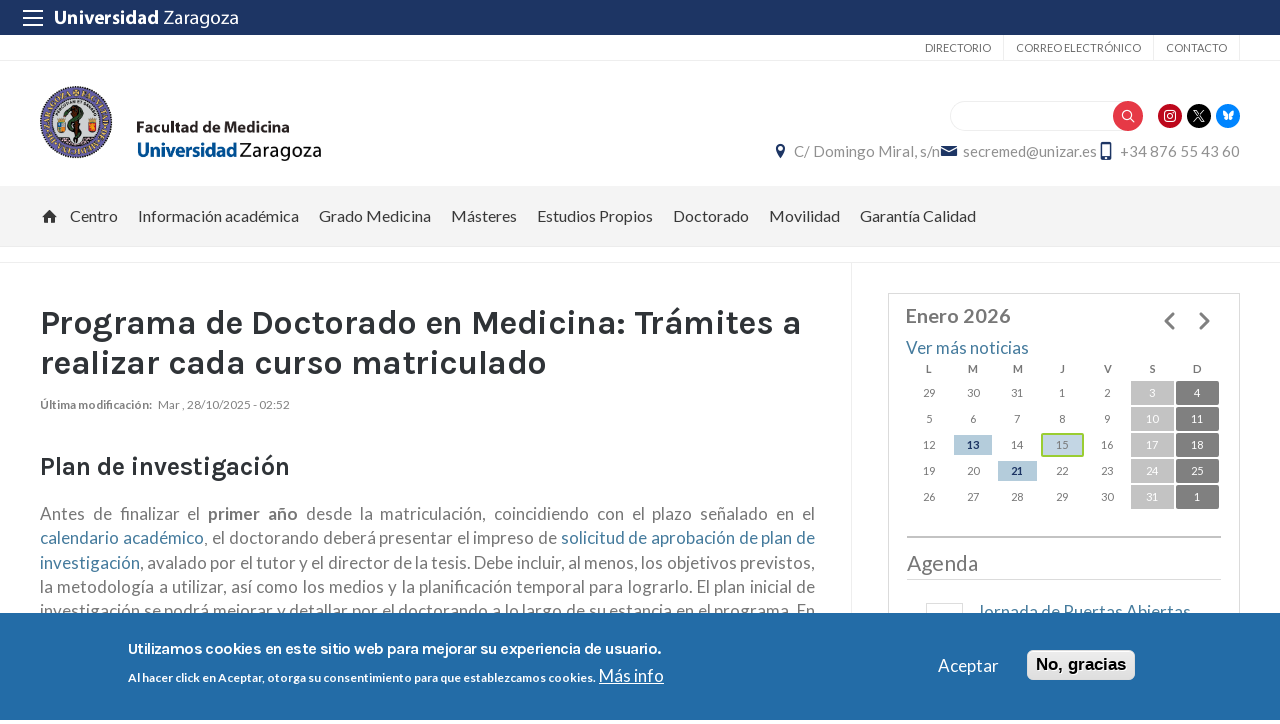

--- FILE ---
content_type: text/html; charset=UTF-8
request_url: https://medicina.unizar.es/programa-de-doctorado-en-medicina-tramites-realizar-cada-curso-matriculado
body_size: 23551
content:
 
<!DOCTYPE html>
<html lang="es" dir="ltr" prefix="og: https://ogp.me/ns#">
  <head>
  <meta charset="UTF-8">
	<meta name="viewport" content="width=device-width, initial-scale=1">
  <meta charset="utf-8" />
<script>var _paq = _paq || [];(function(){var u=(("https:" == document.location.protocol) ? "https://staweb.unizar.es/" : "http://staweb.unizar.es/");_paq.push(["setSiteId", "10"]);_paq.push(["setTrackerUrl", u+"matomo.php"]);_paq.push(["setDoNotTrack", 1]);if (!window.matomo_search_results_active) {_paq.push(["trackPageView"]);}_paq.push(["setIgnoreClasses", ["no-tracking","colorbox"]]);_paq.push(["enableLinkTracking"]);var d=document,g=d.createElement("script"),s=d.getElementsByTagName("script")[0];g.type="text/javascript";g.defer=true;g.async=true;g.src=u+"matomo.js";s.parentNode.insertBefore(g,s);})();</script>
<meta name="description" content="Plan de investigaciónAntes de finalizar el primer año desde la matriculación, coincidiendo con el plazo señalado en el calendario académico, el doctorando deberá presentar el impreso de solicitud de apr" />
<link rel="canonical" href="http://medicina.unizar.es/programa-de-doctorado-en-medicina-tramites-realizar-cada-curso-matriculado" />
<meta property="og:site_name" content="Facultad de Medicina" />
<meta property="og:title" content="Programa de Doctorado en Medicina: Trámites a realizar cada curso matriculado" />
<meta property="og:image:width" content="480" />
<meta property="og:image:height" content="480" />
<meta name="twitter:card" content="summary_large_image" />
<meta name="twitter:description" content="Plan de investigaciónAntes de finalizar el primer año desde la matriculación, coincidiendo con el plazo señalado en el calendario académico, el doctorando deberá presentar el impreso de solicitud de apr" />
<meta name="twitter:title" content="Programa de Doctorado en Medicina: Trámites a realizar cada curso matriculado" />
<meta name="Generator" content="Drupal 10 (https://www.drupal.org)" />
<meta name="MobileOptimized" content="width" />
<meta name="HandheldFriendly" content="true" />
<meta name="viewport" content="width=device-width, initial-scale=1.0" />
<style>div#sliding-popup, div#sliding-popup .eu-cookie-withdraw-banner, .eu-cookie-withdraw-tab {background: #236ca7} div#sliding-popup.eu-cookie-withdraw-wrapper { background: transparent; } #sliding-popup h1, #sliding-popup h2, #sliding-popup h3, #sliding-popup p, #sliding-popup label, #sliding-popup div, .eu-cookie-compliance-more-button, .eu-cookie-compliance-secondary-button, .eu-cookie-withdraw-tab { color: #ffffff;} .eu-cookie-withdraw-tab { border-color: #ffffff;}</style>
<link rel="icon" href="/themes/custom/unizar_centro/favicon.ico" type="image/vnd.microsoft.icon" />
<link rel="alternate" hreflang="und" href="http://medicina.unizar.es/programa-de-doctorado-en-medicina-tramites-realizar-cada-curso-matriculado" />
<script>window.a2a_config=window.a2a_config||{};a2a_config.callbacks=[];a2a_config.overlays=[];a2a_config.templates={};</script>

    <title>Programa de Doctorado en Medicina: Trámites a realizar cada curso matriculado | Facultad de Medicina</title>
    <link rel="stylesheet" media="all" href="/libraries/drupal-superfish/css/superfish.css?t8wt8y" />
<link rel="stylesheet" media="all" href="/core/assets/vendor/jquery.ui/themes/base/core.css?t8wt8y" />
<link rel="stylesheet" media="all" href="/core/assets/vendor/jquery.ui/themes/base/controlgroup.css?t8wt8y" />
<link rel="stylesheet" media="all" href="/core/assets/vendor/jquery.ui/themes/base/checkboxradio.css?t8wt8y" />
<link rel="stylesheet" media="all" href="/core/assets/vendor/jquery.ui/themes/base/resizable.css?t8wt8y" />
<link rel="stylesheet" media="all" href="/core/assets/vendor/jquery.ui/themes/base/button.css?t8wt8y" />
<link rel="stylesheet" media="all" href="/core/assets/vendor/jquery.ui/themes/base/dialog.css?t8wt8y" />
<link rel="stylesheet" media="all" href="/core/themes/stable9/css/system/components/align.module.css?t8wt8y" />
<link rel="stylesheet" media="all" href="/core/themes/stable9/css/system/components/fieldgroup.module.css?t8wt8y" />
<link rel="stylesheet" media="all" href="/core/themes/stable9/css/system/components/container-inline.module.css?t8wt8y" />
<link rel="stylesheet" media="all" href="/core/themes/stable9/css/system/components/clearfix.module.css?t8wt8y" />
<link rel="stylesheet" media="all" href="/core/themes/stable9/css/system/components/details.module.css?t8wt8y" />
<link rel="stylesheet" media="all" href="/core/themes/stable9/css/system/components/hidden.module.css?t8wt8y" />
<link rel="stylesheet" media="all" href="/core/themes/stable9/css/system/components/item-list.module.css?t8wt8y" />
<link rel="stylesheet" media="all" href="/core/themes/stable9/css/system/components/js.module.css?t8wt8y" />
<link rel="stylesheet" media="all" href="/core/themes/stable9/css/system/components/nowrap.module.css?t8wt8y" />
<link rel="stylesheet" media="all" href="/core/themes/stable9/css/system/components/position-container.module.css?t8wt8y" />
<link rel="stylesheet" media="all" href="/core/themes/stable9/css/system/components/reset-appearance.module.css?t8wt8y" />
<link rel="stylesheet" media="all" href="/core/themes/stable9/css/system/components/resize.module.css?t8wt8y" />
<link rel="stylesheet" media="all" href="/core/themes/stable9/css/system/components/system-status-counter.css?t8wt8y" />
<link rel="stylesheet" media="all" href="/core/themes/stable9/css/system/components/system-status-report-counters.css?t8wt8y" />
<link rel="stylesheet" media="all" href="/core/themes/stable9/css/system/components/system-status-report-general-info.css?t8wt8y" />
<link rel="stylesheet" media="all" href="/core/themes/stable9/css/system/components/tablesort.module.css?t8wt8y" />
<link rel="stylesheet" media="all" href="/core/themes/stable9/css/core/components/progress.module.css?t8wt8y" />
<link rel="stylesheet" media="all" href="/core/themes/stable9/css/core/components/ajax-progress.module.css?t8wt8y" />
<link rel="stylesheet" media="all" href="/core/modules/ckeditor5/css/ckeditor5.dialog.fix.css?t8wt8y" />
<link rel="stylesheet" media="all" href="/core/themes/stable9/css/views/views.module.css?t8wt8y" />
<link rel="stylesheet" media="all" href="/modules/contrib/eu_cookie_compliance/css/eu_cookie_compliance.css?t8wt8y" />
<link rel="stylesheet" media="all" href="/core/assets/vendor/jquery.ui/themes/base/theme.css?t8wt8y" />
<link rel="stylesheet" media="all" href="/modules/contrib/addtoany/css/addtoany.css?t8wt8y" />
<link rel="stylesheet" media="all" href="/modules/contrib/back_to_top/css/back_to_top.css?t8wt8y" />
<link rel="stylesheet" media="all" href="/modules/contrib/calendar/css/calendar.css?t8wt8y" />
<link rel="stylesheet" media="all" href="/modules/contrib/calendar/css/calendar_multiday.css?t8wt8y" />
<link rel="stylesheet" media="all" href="/modules/contrib/ckeditor5_plugin_pack/modules/ckeditor5_plugin_pack_indent_block/css/indent-block.css?t8wt8y" />
<link rel="stylesheet" media="all" href="/modules/custom/unizar_shortcode/css/accordion.css?t8wt8y" />
<link rel="stylesheet" media="all" href="/modules/custom/unizar_tipos_contenidos_basicos/css/bloque_advertencia.css?t8wt8y" />
<link rel="stylesheet" media="all" href="/core/themes/stable9/css/core/assets/vendor/normalize-css/normalize.css?t8wt8y" />
<link rel="stylesheet" media="all" href="//fonts.googleapis.com/css2?family=Lato:ital,wght@0,300;0,400;0,700;0,900;1,300;1,400;1,700;1,900&amp;display=swap" />
<link rel="stylesheet" media="all" href="//fonts.googleapis.com/css2?family=Lato:wght@300;400;700;900&amp;display=swap" />
<link rel="stylesheet" media="all" href="//fonts.googleapis.com/css2?family=Karla:wght@200;300;400;600;700;800&amp;display=swap" />
<link rel="stylesheet" media="all" href="/core/themes/starterkit_theme/css/components/action-links.css?t8wt8y" />
<link rel="stylesheet" media="all" href="/core/themes/starterkit_theme/css/components/breadcrumb.css?t8wt8y" />
<link rel="stylesheet" media="all" href="/core/themes/starterkit_theme/css/components/button.css?t8wt8y" />
<link rel="stylesheet" media="all" href="/core/themes/starterkit_theme/css/components/container-inline.css?t8wt8y" />
<link rel="stylesheet" media="all" href="/core/themes/starterkit_theme/css/components/details.css?t8wt8y" />
<link rel="stylesheet" media="all" href="/core/themes/starterkit_theme/css/components/exposed-filters.css?t8wt8y" />
<link rel="stylesheet" media="all" href="/core/themes/starterkit_theme/css/components/field.css?t8wt8y" />
<link rel="stylesheet" media="all" href="/core/themes/starterkit_theme/css/components/form.css?t8wt8y" />
<link rel="stylesheet" media="all" href="/core/themes/starterkit_theme/css/components/icons.css?t8wt8y" />
<link rel="stylesheet" media="all" href="/core/themes/starterkit_theme/css/components/inline-form.css?t8wt8y" />
<link rel="stylesheet" media="all" href="/core/themes/starterkit_theme/css/components/item-list.css?t8wt8y" />
<link rel="stylesheet" media="all" href="/core/themes/starterkit_theme/css/components/link.css?t8wt8y" />
<link rel="stylesheet" media="all" href="/core/themes/starterkit_theme/css/components/links.css?t8wt8y" />
<link rel="stylesheet" media="all" href="/core/themes/starterkit_theme/css/components/menu.css?t8wt8y" />
<link rel="stylesheet" media="all" href="/core/themes/starterkit_theme/css/components/more-link.css?t8wt8y" />
<link rel="stylesheet" media="all" href="/core/themes/starterkit_theme/css/components/pager.css?t8wt8y" />
<link rel="stylesheet" media="all" href="/core/themes/starterkit_theme/css/components/tabledrag.css?t8wt8y" />
<link rel="stylesheet" media="all" href="/core/themes/starterkit_theme/css/components/tableselect.css?t8wt8y" />
<link rel="stylesheet" media="all" href="/core/themes/starterkit_theme/css/components/tablesort.css?t8wt8y" />
<link rel="stylesheet" media="all" href="/core/themes/starterkit_theme/css/components/tabs.css?t8wt8y" />
<link rel="stylesheet" media="all" href="/core/themes/starterkit_theme/css/components/textarea.css?t8wt8y" />
<link rel="stylesheet" media="all" href="/core/themes/starterkit_theme/css/components/ui-dialog.css?t8wt8y" />
<link rel="stylesheet" media="all" href="/core/themes/starterkit_theme/css/components/messages.css?t8wt8y" />
<link rel="stylesheet" media="all" href="/core/themes/starterkit_theme/css/components/progress.css?t8wt8y" />
<link rel="stylesheet" media="all" href="/core/themes/starterkit_theme/css/components/dialog.css?t8wt8y" />
<link rel="stylesheet" media="all" href="//cdn.jsdelivr.net/bxslider/4.2.12/jquery.bxslider.css" />
<link rel="stylesheet" media="all" href="/themes/custom/unizar_base_10/css/normalize.css?t8wt8y" />
<link rel="stylesheet" media="all" href="/themes/custom/unizar_base_10/css/fonts.css?t8wt8y" />
<link rel="stylesheet" media="all" href="/themes/custom/unizar_base_10/css/globals.css?t8wt8y" />
<link rel="stylesheet" media="all" href="/themes/custom/unizar_base_10/css/default.css?t8wt8y" />
<link rel="stylesheet" media="all" href="/themes/custom/unizar_base_10/css/formulario.css?t8wt8y" />
<link rel="stylesheet" media="all" href="/themes/custom/unizar_base_10/css/ckeditor.css?t8wt8y" />
<link rel="stylesheet" media="all" href="/themes/custom/unizar_base_10/css/componentes/botones.css?t8wt8y" />
<link rel="stylesheet" media="all" href="/themes/custom/unizar_base_10/css/componentes/mensajes.css?t8wt8y" />
<link rel="stylesheet" media="all" href="/themes/custom/unizar_base_10/css/componentes/tablas.css?t8wt8y" />
<link rel="stylesheet" media="all" href="/themes/custom/unizar_base_10/css/componentes/acordeon.css?t8wt8y" />
<link rel="stylesheet" media="all" href="/themes/custom/unizar_base_10/css/print.css?t8wt8y" />
<link rel="stylesheet" media="all" href="/themes/custom/unizar_base_10/css/unizar_tipos_contenidos.css?t8wt8y" />
<link rel="stylesheet" media="all" href="/themes/custom/unizar_base_10/css/tarjetas.css?t8wt8y" />
<link rel="stylesheet" media="all" href="/themes/custom/unizar_centro/css/custom.css?t8wt8y" />

    <script type="application/json" data-drupal-selector="drupal-settings-json">{"path":{"baseUrl":"\/","pathPrefix":"","currentPath":"node\/427","currentPathIsAdmin":false,"isFront":false,"currentLanguage":"es"},"pluralDelimiter":"\u0003","suppressDeprecationErrors":true,"gtag":{"tagId":"G-VXGLTCJRFE","consentMode":false,"otherIds":[],"events":[],"additionalConfigInfo":[]},"ajaxPageState":{"libraries":"[base64]","theme":"unizar_centro","theme_token":null},"ajaxTrustedUrl":{"\/search\/help":true},"matomo":{"disableCookies":false,"trackColorbox":true,"trackMailto":true},"back_to_top":{"back_to_top_button_trigger":100,"back_to_top_speed":1200,"back_to_top_prevent_on_mobile":true,"back_to_top_prevent_in_admin":false,"back_to_top_button_type":"image","back_to_top_button_text":"Volver arriba"},"eu_cookie_compliance":{"cookie_policy_version":"1.0.0","popup_enabled":true,"popup_agreed_enabled":false,"popup_hide_agreed":false,"popup_clicking_confirmation":false,"popup_scrolling_confirmation":false,"popup_html_info":"\u003Cdiv aria-labelledby=\u0022popup-text\u0022  class=\u0022eu-cookie-compliance-banner eu-cookie-compliance-banner-info eu-cookie-compliance-banner--opt-in\u0022\u003E\n  \u003Cdiv class=\u0022popup-content info eu-cookie-compliance-content\u0022\u003E\n        \u003Cdiv id=\u0022popup-text\u0022 class=\u0022eu-cookie-compliance-message\u0022 role=\u0022document\u0022\u003E\n      \u003Ch2\u003EUtilizamos cookies en este sitio web para mejorar su experiencia de usuario.\u003C\/h2\u003E\u003Cp\u003EAl hacer click en Aceptar, otorga su consentimiento para que establezcamos cookies.\u003C\/p\u003E\n              \u003Cbutton type=\u0022button\u0022 class=\u0022find-more-button eu-cookie-compliance-more-button\u0022\u003EM\u00e1s info\u003C\/button\u003E\n          \u003C\/div\u003E\n\n    \n    \u003Cdiv id=\u0022popup-buttons\u0022 class=\u0022eu-cookie-compliance-buttons\u0022\u003E\n            \u003Cbutton type=\u0022button\u0022 class=\u0022agree-button eu-cookie-compliance-secondary-button button button--small\u0022\u003EAceptar\u003C\/button\u003E\n              \u003Cbutton type=\u0022button\u0022 class=\u0022decline-button eu-cookie-compliance-default-button button button--small button--primary\u0022\u003ENo, gracias\u003C\/button\u003E\n          \u003C\/div\u003E\n  \u003C\/div\u003E\n\u003C\/div\u003E","use_mobile_message":false,"mobile_popup_html_info":"\u003Cdiv aria-labelledby=\u0022popup-text\u0022  class=\u0022eu-cookie-compliance-banner eu-cookie-compliance-banner-info eu-cookie-compliance-banner--opt-in\u0022\u003E\n  \u003Cdiv class=\u0022popup-content info eu-cookie-compliance-content\u0022\u003E\n        \u003Cdiv id=\u0022popup-text\u0022 class=\u0022eu-cookie-compliance-message\u0022 role=\u0022document\u0022\u003E\n      \n              \u003Cbutton type=\u0022button\u0022 class=\u0022find-more-button eu-cookie-compliance-more-button\u0022\u003EM\u00e1s info\u003C\/button\u003E\n          \u003C\/div\u003E\n\n    \n    \u003Cdiv id=\u0022popup-buttons\u0022 class=\u0022eu-cookie-compliance-buttons\u0022\u003E\n            \u003Cbutton type=\u0022button\u0022 class=\u0022agree-button eu-cookie-compliance-secondary-button button button--small\u0022\u003EAceptar\u003C\/button\u003E\n              \u003Cbutton type=\u0022button\u0022 class=\u0022decline-button eu-cookie-compliance-default-button button button--small button--primary\u0022\u003ENo, gracias\u003C\/button\u003E\n          \u003C\/div\u003E\n  \u003C\/div\u003E\n\u003C\/div\u003E","mobile_breakpoint":768,"popup_html_agreed":false,"popup_use_bare_css":false,"popup_height":"auto","popup_width":"100%","popup_delay":1000,"popup_link":"https:\/\/www.unizar.es\/politica-de-privacidad","popup_link_new_window":true,"popup_position":false,"fixed_top_position":true,"popup_language":"es","store_consent":false,"better_support_for_screen_readers":false,"cookie_name":"","reload_page":false,"domain":"","domain_all_sites":false,"popup_eu_only":false,"popup_eu_only_js":false,"cookie_lifetime":100,"cookie_session":0,"set_cookie_session_zero_on_disagree":0,"disagree_do_not_show_popup":false,"method":"opt_in","automatic_cookies_removal":true,"allowed_cookies":"","withdraw_markup":"\u003Cbutton type=\u0022button\u0022 class=\u0022eu-cookie-withdraw-tab\u0022\u003EOpciones de privacidad\u003C\/button\u003E\n\u003Cdiv aria-labelledby=\u0022popup-text\u0022 class=\u0022eu-cookie-withdraw-banner\u0022\u003E\n  \u003Cdiv class=\u0022popup-content info eu-cookie-compliance-content\u0022\u003E\n    \u003Cdiv id=\u0022popup-text\u0022 class=\u0022eu-cookie-compliance-message\u0022 role=\u0022document\u0022\u003E\n      \u003Ch2\u003EUtilizamos cookies en este sitio web para mejorar su experiencia de usuario.\u003C\/h2\u003E\u003Cp\u003EUsted ha dado su consentimiento para que establezcamos cookies.\u003C\/p\u003E\n    \u003C\/div\u003E\n    \u003Cdiv id=\u0022popup-buttons\u0022 class=\u0022eu-cookie-compliance-buttons\u0022\u003E\n      \u003Cbutton type=\u0022button\u0022 class=\u0022eu-cookie-withdraw-button  button button--small button--primary\u0022\u003ERevocar consentimiento\u003C\/button\u003E\n    \u003C\/div\u003E\n  \u003C\/div\u003E\n\u003C\/div\u003E","withdraw_enabled":false,"reload_options":0,"reload_routes_list":"","withdraw_button_on_info_popup":false,"cookie_categories":[],"cookie_categories_details":[],"enable_save_preferences_button":true,"cookie_value_disagreed":"0","cookie_value_agreed_show_thank_you":"1","cookie_value_agreed":"2","containing_element":"body","settings_tab_enabled":false,"olivero_primary_button_classes":" button button--small button--primary","olivero_secondary_button_classes":" button button--small","close_button_action":"close_banner","open_by_default":true,"modules_allow_popup":true,"hide_the_banner":false,"geoip_match":true,"unverified_scripts":[]},"statistics":{"data":{"nid":"427"},"url":"\/modules\/contrib\/statistics\/statistics.php"},"superfish":{"superfish-main":{"id":"superfish-main","sf":{"animation":{"opacity":"show","height":"show"},"speed":"fast","autoArrows":true,"dropShadows":true},"plugins":{"supposition":true,"supersubs":true}}},"views":{"ajax_path":"\/views\/ajax","ajaxViews":{"views_dom_id:065986decfbd428ceaf9315c38c6635ab5087fe5a04c882b852e9688cf4274bb":{"view_name":"calendario_noticias","view_display_id":"block_1","view_args":"202601","view_path":"\/node\/427","view_base_path":"calendar-field_fecha\/day","view_dom_id":"065986decfbd428ceaf9315c38c6635ab5087fe5a04c882b852e9688cf4274bb","pager_element":0}}},"user":{"uid":0,"permissionsHash":"57803b2ae8d1d44fb4e4e340dedac8e29f14069ef8455bce0a719434882f02ff"}}</script>
<script src="/core/misc/drupalSettingsLoader.js?v=10.6.2"></script>
<script src="/modules/contrib/google_tag/js/gtag.js?t8wt8y"></script>



  </head>
  <body  class="path-427 path-node page-node-type-page">
    <div class="btn-logout">
      <a href="/user/logout">Salir</a>
    </div>
    
      <div class="dialog-off-canvas-main-canvas" data-off-canvas-main-canvas>
    	<header>
	   <div id="barra-sup">
	<div class="inner">
		<div id="menu-icon-movil-1" class="rwd-menu-controls">
              <button class="menu-icon-unizar"><span></span></button>
        </div>
		<a href="http://www.unizar.es" target="_blank" class="logo-unizar">
			<i class="icon-unizar-nombre"></i>
		</a>
		<div id="bloque-menu-unizar" class="block menu-unizar">
			<div class="content">
				<ul id="menu-unizar">
					<li><a href="http://www.unizar.es/estudios">Estudios</a></li>
					<li><a href="http://www.unizar.es/i_d_i">I+D+i</a></li>
					<li><a href="http://www.unizar.es/institucion">Institución</a></li>
					<li><a href="http://internacional.unizar.es/">Internacional</a></li>
					<li><a href="http://www.unizar.es/vida-universitaria">Vida universitaria</a></li>
					<li><a href="http://www.unizar.es/etica-y-valores">Ética y valores</a></li>
				</ul>    
			</div>
		</div>
	</div>
</div>	
	<div class="wrapper-cabecera-sup">
		  <div class="region region-cabecera-sup">
    <nav role="navigation" aria-labelledby="block-unizar-centro-secundario-menu" id="block-unizar-centro-secundario" class="block block-menu navigation menu--menu-secundario">
            
  <h2 class="visually-hidden" id="block-unizar-centro-secundario-menu">Secundario</h2>
  

        
              <ul class="menu">
                    <li class="menu-item">
        <a href="https://directorio.unizar.es/" title="">Directorio</a>
              </li>
                <li class="menu-item">
        <a href="https://mail.unizar.es/">Correo electrónico</a>
              </li>
                <li class="menu-item">
        <a href="/contacto" title="" data-drupal-link-system-path="node/2">Contacto</a>
              </li>
        </ul>
  


  </nav>

  </div>

	</div>
<div class="wrapper-cabecera-med">
	<div class="inner">
						  <div class="region region-cabecera-med-izquierda">
    
<div  id="block-unizar-centro-bloquecabeceralogocentrosresponsive" class="block block-bloque-cabecera-logo">
  <div class="block-inn">
    <div class="block-title-and-content">
        
                  
      <div class="block-content" >
              	
 	<div class='logo-cabecera'>
        <div>
            <a href='/'><img src="/sites/medicina/files/facultad_medicina-color.png" alt="Facultad de Medicina" />

	            <span class='text-hidden'>Facultad de Medicina</span>
	        </a>
        </div>
    </div>

             </div>
    </div>
  </div>
</div>





  </div>

								  <div class="region region-cabecera-med-derecha">
    
<div  id="block-unizar-centro-bloquerrss" class="block block-bloque-rrss">
  <div class="block-inn">
    <div class="block-title-and-content">
        
                  
      <div class="block-content" >
                   <div class='redes-sociales rrss'>
                            <span class='in'><a href='https://www.instagram.com/med_unizar/' target='_blank'><i class='icon-instagram'></i></a></span>		 
                            <span class='tw'><a href='https://twitter.com/MedUnizar' target='_blank'><i class='icon-twitter'></i></a></span>		 
                            <span class='tw'><a href='https://bsky.app/profile/medunizar.bsky.social' target='_blank'><i class='icon-bluesky'></i></a></span>		 
                                                                            </div>
 
             </div>
    </div>
  </div>
</div>




<div class="search-block-form block block-search container-inline" data-drupal-selector="search-block-form" id="block-unizar-centro-formulariodebusqueda" role="search">
  
    
      <form action="/search/help" method="get" id="search-block-form" accept-charset="UTF-8">
  <div class="js-form-item form-item js-form-type-search form-type-search js-form-item-keys form-item-keys form-no-label">
      <label for="edit-keys" class="visually-hidden">Buscar</label>
        <input title="Escriba lo que quiere buscar." data-drupal-selector="edit-keys" type="search" id="edit-keys" name="keys" value="" size="15" maxlength="128" class="form-search" />

        </div>
<div data-drupal-selector="edit-actions" class="form-actions js-form-wrapper form-wrapper" id="edit-actions"><input data-drupal-selector="edit-submit" type="submit" id="edit-submit" value="Buscar" class="button js-form-submit form-submit" />
</div>

</form>

  </div>

<div  id="block-unizar-centro-bloquedatoscontactocentros" class="block block-bloque-cabecera-contacto">
  <div class="block-inn">
    <div class="block-title-and-content">
        
                  
      <div class="block-content" >
                  <div class="block-content">
        <div class="block_contacto">
                            <address class="info-servicio">
                                                                        <span class='direccion'>
                                <i class='icon-location'></i><a href=' https://maps.app.goo.gl/hQtNTeMy1KweCNr96' target="_blank">C/ Domingo Miral, s/n</a>
                            </span>
                                                                                        <span class="mail"><i class="icon-mail">
                            </i><a href="mailto:secremed@unizar.es">secremed@unizar.es</a>
                        </span>
                                                                <span class="telefono">
                            <i class="icon-mobile"></i>+34 876 55 43 60
                        </span>
                                    </address>
                                </div>
    </div>


             </div>
    </div>
  </div>
</div>





  </div>

			</div>
</div>	
<div id="checkdiv"></div>
	   	   <div class="main-menu nav">
	        <div class="region region-menu-principal">
    
<div  id="block-unizar-centro-mainmenu" class="block block-superfishmain">
  <div class="block-inn">
    <div class="block-title-and-content">
        
                  
      <div class="block-content" >
              
<ul id="superfish-main" class="menu sf-menu sf-main sf-horizontal sf-style-none" role="menu" aria-label="Menú">
  

  
  <li id="main-menu-link-contentab3b7705-df96-4ea6-9b23-d42f61792943" class="sf-depth-1 sf-no-children sf-first" role="none">
    
          <a href="/" class="home sf-depth-1" role="menuitem">Inicio</a>
    
    
    
    
      </li>


            
  <li id="main-menu-link-content0bd75198-481f-45bb-aa48-bea96fbdfb93" class="sf-depth-1 menuparent" role="none">
    
          <a href="/" class="sf-depth-1 menuparent" role="menuitem" aria-haspopup="true" aria-expanded="false">Centro</a>
    
    
    
              <ul role="menu">
      
      

  
  <li id="main-menu-link-content29bf1f2e-11d8-4023-aa4b-39a8cc3b47e4" class="sf-depth-2 sf-no-children sf-first" role="none">
    
          <a href="/contacto" class="sf-depth-2" role="menuitem">Ubicación y contacto</a>
    
    
    
    
      </li>


  
  <li id="main-menu-link-content274b059e-8418-4925-b372-018fb1ca4cc2" class="sf-depth-2 sf-no-children" role="none">
    
          <a href="/equipo-decanal" class="sf-depth-2" role="menuitem">Equipo Decanal</a>
    
    
    
    
      </li>


  
  <li id="main-menu-link-content454ca967-f282-447e-972e-38862a6c77a6" class="sf-depth-2 sf-no-children" role="none">
    
          <a href="/junta-de-facultad" class="sf-depth-2" role="menuitem">Junta de Facultad</a>
    
    
    
    
      </li>


  
  <li id="main-menu-link-contente8d006e2-1776-4543-98e6-2d50a185bd8a" class="sf-depth-2 sf-no-children" role="none">
    
          <a href="/comisiones-de-centro" class="sf-depth-2" role="menuitem">Comisiones de Centro</a>
    
    
    
    
      </li>


            
  <li id="main-menu-link-content76319897-62e3-4562-b2f6-4589ea4e5b6f" class="sf-depth-2 menuparent" role="none">
    
          <span class="sf-depth-2 menuparent nolink" role="menuitem" aria-haspopup="true" aria-expanded="false">Departamentos</span>
    
    
    
              <ul role="menu">
      
      

  
  <li id="main-menu-link-contentf4c75ee0-c237-45a3-bf10-b412cf9cd90c" class="sf-depth-3 sf-no-children sf-first" role="none">
    
          <a href="http://anatomiahistologiahumanas.unizar.es/" class="sf-depth-3 sf-external" role="menuitem">Dpto. de Anatomía e Histología Humanas</a>
    
    
    
    
      </li>


  
  <li id="main-menu-link-content20bb3a7f-1657-4336-941e-92eff3943b7c" class="sf-depth-3 sf-no-children" role="none">
    
          <a href="https://cirugia.unizar.es/" class="sf-depth-3 sf-external" role="menuitem">Dpto. de Cirugía</a>
    
    
    
    
      </li>


  
  <li id="main-menu-link-content4ab591a0-7d5d-4304-a44e-a68a2dff48cd" class="sf-depth-3 sf-no-children" role="none">
    
          <a href="http://depfarfi.unizar.es/" class="sf-depth-3 sf-external" role="menuitem">Dpto. de Farmacología, Fisiología y Medicina Legal y Forense</a>
    
    
    
    
      </li>


  
  <li id="main-menu-link-content95349b42-8758-4c58-b8b2-c586765f61e6" class="sf-depth-3 sf-no-children" role="none">
    
          <a href="http://mpd.unizar.es/" class="sf-depth-3 sf-external" role="menuitem">Dpto. de Medicina, Psiquiatría y Dermatología</a>
    
    
    
    
      </li>


  
  <li id="main-menu-link-content77560ab1-56c8-49d2-86e3-a4e9ecac84c1" class="sf-depth-3 sf-no-children sf-last" role="none">
    
          <a href="http://mprsp.unizar.es/" class="sf-depth-3 sf-external" role="menuitem">Dpto. de Microbiología, Pediatría, Radiología y Salud Pública</a>
    
    
    
    
      </li>



              </ul>
      
    
    
      </li>


  
  <li id="main-menu-link-contente48fb5bf-53f3-46bc-86ef-fdda4c19d56f" class="sf-depth-2 sf-no-children" role="none">
    
          <a href="/ptgas" class="sf-depth-2" role="menuitem">PTGAS</a>
    
    
    
    
      </li>


            
  <li id="main-menu-link-contentaf227a19-fbcb-46dd-8610-396bc81efa70" class="sf-depth-2 menuparent" role="none">
    
          <span title="Servicios" class="sf-depth-2 menuparent nolink" role="menuitem" aria-haspopup="true" aria-expanded="false">Servicios</span>
    
    
    
              <ul role="menu">
      
      

  
  <li id="main-menu-link-content42352a5d-27aa-4e0f-8394-076116dde285" class="sf-depth-3 sf-no-children sf-first" role="none">
    
          <a href="https://biblioteca.unizar.es/biblioteca-biomedica-facultad-de-medicina/biomedica-inf-general" class="sf-depth-3 sf-external" role="menuitem">Biblioteca - Hemeroteca</a>
    
    
    
    
      </li>


  
  <li id="main-menu-link-contentbc4245f1-0f9d-4e0a-9c20-b2af0e327864" class="sf-depth-3 sf-no-children" role="none">
    
          <a href="/servicio-de-informaticasala-de-usuarios" class="sf-depth-3" role="menuitem">Servicio de Informática/Sala de Usuarios</a>
    
    
    
    
      </li>


  
  <li id="main-menu-link-contentf16d6c6a-85dd-41ba-9b4e-4a96973079f7" class="sf-depth-3 sf-no-children sf-last" role="none">
    
          <a href="/taller-de-reprografia" class="sf-depth-3" role="menuitem">Taller de Reprografía</a>
    
    
    
    
      </li>



              </ul>
      
    
    
      </li>


            
  <li id="main-menu-link-content0bbd8224-3de0-4071-bd87-eca5402a801c" class="sf-depth-2 menuparent" role="none">
    
          <span class="sf-depth-2 menuparent nolink" role="menuitem" aria-haspopup="true" aria-expanded="false">Representación Alumnos</span>
    
    
    
              <ul role="menu">
      
      

  
  <li id="main-menu-link-content0c90128a-5cb2-4505-8401-6f9c13b07906" class="sf-depth-3 sf-no-children sf-first" role="none">
    
          <a href="/delegacion-de-alumnos-facultad-de-medicina" class="sf-depth-3" role="menuitem">Delegación de Alumnos</a>
    
    
    
    
      </li>


  
  <li id="main-menu-link-content1531801a-2ce2-4d39-9d51-9ac879f086b2" class="sf-depth-3 sf-no-children sf-last" role="none">
    
          <a href="/ifmsa" class="sf-depth-3" role="menuitem">IFMSA</a>
    
    
    
    
      </li>



              </ul>
      
    
    
      </li>


  
  <li id="main-menu-link-contentc8801ace-8e23-49b4-8d51-5d327d71223d" class="sf-depth-2 sf-no-children" role="none">
    
          <a href="/ods-facultad-medicina" class="sf-depth-2" role="menuitem">ODS</a>
    
    
    
    
      </li>


  
  <li id="main-menu-link-contentd70535be-c0bc-480e-912f-ad7fc4dd816e" class="sf-depth-2 sf-no-children" role="none">
    
          <a href="/igualdad" class="sf-depth-2" role="menuitem">Igualdad</a>
    
    
    
    
      </li>


  
  <li id="main-menu-link-contentc0233654-2cc4-4513-96b9-87b968757b22" class="sf-depth-2 sf-no-children" role="none">
    
          <a href="/reserva-de-espacios-y-alquiler-de-taquillas" class="sf-depth-2" role="menuitem">Reserva de Espacios y Alquiler de Taquillas</a>
    
    
    
    
      </li>


  
  <li id="main-menu-link-content9d28dc32-d1f9-45bf-b67e-5d790dd87e46" class="sf-depth-2 sf-no-children" role="none">
    
          <a href="/reglamento-de-la-facultad-de-medicina" class="sf-depth-2" role="menuitem">Reglamento de la Facultad de Medicina</a>
    
    
    
    
      </li>


  
  <li id="main-menu-link-content1a08db9c-8c5c-49b3-b5ee-4332722f7f4a" class="sf-depth-2 sf-no-children" role="none">
    
          <a href="/plan-autoproteccion-facultad-de-medicina" class="sf-depth-2" role="menuitem">Plan autoprotección Facultad de Medicina</a>
    
    
    
    
      </li>


  
  <li id="main-menu-link-content5e491dcb-f328-45c9-8b40-9de78e28dd34" class="sf-depth-2 sf-no-children sf-last" role="none">
    
          <a href="/ayudas-y-subvenciones" class="sf-depth-2" role="menuitem">Ayudas y Subvenciones</a>
    
    
    
    
      </li>



              </ul>
      
    
    
      </li>


            
  <li id="main-menu-link-content0c949aaf-1025-4ed2-b4f7-01f46e2255cb" class="sf-depth-1 menuparent" role="none">
    
          <span class="sf-depth-1 menuparent nolink" role="menuitem" aria-haspopup="true" aria-expanded="false">Información académica</span>
    
    
    
              <ul role="menu">
      
      

  
  <li id="main-menu-link-content1e0e299a-3c82-443b-bbd8-fb95dd719ffa" class="sf-depth-2 sf-no-children sf-first" role="none">
    
          <a href="https://academico.unizar.es/becas/seccion-de-becas-de-la-universidad-de-zaragoza" class="sf-depth-2 sf-external" role="menuitem">Becas y ayudas al estudio</a>
    
    
    
    
      </li>


  
  <li id="main-menu-link-content2a162b11-d9b1-45dd-bfa1-5141b6db34af" class="sf-depth-2 sf-no-children" role="none">
    
          <a href="/certificaciones-academicas" class="sf-depth-2" role="menuitem">Certificaciones Académicas</a>
    
    
    
    
      </li>


            
  <li id="main-menu-link-contentc45caf80-263f-426b-b0d2-00b51be4b15c" class="sf-depth-2 menuparent" role="none">
    
          <span class="sf-depth-2 menuparent nolink" role="menuitem" aria-haspopup="true" aria-expanded="false">Exámenes</span>
    
    
    
              <ul role="menu">
      
      

  
  <li id="main-menu-link-content5f5f2c82-3150-48f7-be64-ea6f81598405" class="sf-depth-3 sf-no-children sf-first" role="none">
    
          <a href="https://academico.unizar.es/grado-y-master/informacion-academica/examenes" class="sf-depth-3 sf-external" role="menuitem">Reglamento de Normas de Evaluación del Aprendizaje</a>
    
    
    
    
      </li>


  
  <li id="main-menu-link-contentc0b9a20d-84eb-4148-8d01-9d7a46e4f8a9" class="sf-depth-3 sf-no-children" role="none">
    
          <a href="/adelanto-de-convocatoria-de-examen" class="sf-depth-3" role="menuitem">Adelanto de convocatoria de examen</a>
    
    
    
    
      </li>


  
  <li id="main-menu-link-content1be84c2b-ff90-4b91-9ea7-cf0c451a8cfa" class="sf-depth-3 sf-no-children" role="none">
    
          <a href="https://academico.unizar.es/grado-y-master/informacion-academica/compensacion-curricular" class="sf-depth-3 sf-external" role="menuitem">Evaluación por compensación curricular</a>
    
    
    
    
      </li>


  
  <li id="main-menu-link-content7203f38b-8514-4db0-a9e1-8e40ad5af4b6" class="sf-depth-3 sf-no-children" role="none">
    
          <a href="/revision-de-examenes" class="sf-depth-3" role="menuitem">Revisión de exámenes</a>
    
    
    
    
      </li>


  
  <li id="main-menu-link-content00b23f70-8112-4c8f-be5f-ff69fa7a6697" class="sf-depth-3 sf-no-children" role="none">
    
          <a href="/horarios-y-examenes" class="sf-depth-3" role="menuitem">Horarios y exámenes</a>
    
    
    
    
      </li>


  
  <li id="main-menu-link-content9da45b05-17b2-4754-8f07-b62edfde7107" class="sf-depth-3 sf-no-children sf-last" role="none">
    
          <a href="https://inspecciongeneral.unizar.es/inspeccion/faq-fraude-academico" class="sf-depth-3 sf-external" role="menuitem">FAQ fraude académico</a>
    
    
    
    
      </li>



              </ul>
      
    
    
      </li>


  
  <li id="main-menu-link-content596669ac-3280-4ee5-8f43-cd94a6d95701" class="sf-depth-2 sf-no-children" role="none">
    
          <a href="https://academico.unizar.es/calendario-academico/calendario" class="sf-depth-2 sf-external" role="menuitem">Calendario académico</a>
    
    
    
    
      </li>


            
  <li id="main-menu-link-content9b0b8f2a-142e-4dfb-b031-dcda58b7159a" class="sf-depth-2 menuparent" role="none">
    
          <span class="sf-depth-2 menuparent nolink" role="menuitem" aria-haspopup="true" aria-expanded="false">Matrícula</span>
    
    
    
              <ul role="menu">
      
      

  
  <li id="main-menu-link-contenta1a06c2e-8b41-400b-a387-b157ecb9d921" class="sf-depth-3 sf-no-children sf-first" role="none">
    
          <a href="https://academico.unizar.es/automatricula/bienvenido" class="sf-depth-3 sf-external" role="menuitem">Matrícula</a>
    
    
    
    
      </li>


  
  <li id="main-menu-link-content3a63a048-8ac0-4933-b837-055621e5f4cd" class="sf-depth-3 sf-no-children" role="none">
    
          <a href="/cambio-de-grupo" class="sf-depth-3" role="menuitem">Cambio de grupo</a>
    
    
    
    
      </li>


  
  <li id="main-menu-link-content5b7e6e52-32ea-464c-950d-f418102ab614" class="sf-depth-3 sf-no-children" role="none">
    
          <a href="https://academico.unizar.es/grado-y-master/matricula/seguro-de-accidentes" class="sf-depth-3 sf-external" role="menuitem">Seguro de accidentes mayores de 28 años</a>
    
    
    
    
      </li>


  
  <li id="main-menu-link-contentd74d546a-8d69-49ba-8184-5231a151e573" class="sf-depth-3 sf-no-children" role="none">
    
          <a href="https://academico.unizar.es/grado-y-master/matricula/seguro-escolar-obligatorio" class="sf-depth-3 sf-external" role="menuitem">Seguro escolar obligatorio</a>
    
    
    
    
      </li>


  
  <li id="main-menu-link-contenta05507be-2673-4276-b57d-e8f9032efebc" class="sf-depth-3 sf-no-children" role="none">
    
          <a href="http://www.seg-social.es/wps/portal/wss/internet/Trabajadores/PrestacionesPensionesTrabajadores/28622" class="sf-depth-3 sf-external" role="menuitem">Seguro escolar prestaciones</a>
    
    
    
    
      </li>


  
  <li id="main-menu-link-content0c596840-7319-4e83-bb2e-236c9aa8b206" class="sf-depth-3 sf-no-children sf-last" role="none">
    
          <a href="https://academico.unizar.es/grado-y-master/matricula/seguro-de-responsabilidad-civil" class="sf-depth-3 sf-external" role="menuitem">Seguro de responsabilidad civil</a>
    
    
    
    
      </li>



              </ul>
      
    
    
      </li>


  
  <li id="main-menu-link-content5a4dbd73-5620-431a-a6fa-afeb18823814" class="sf-depth-2 sf-no-children" role="none">
    
          <a href="/permanencia" class="sf-depth-2" role="menuitem">Permanencia</a>
    
    
    
    
      </li>


  
  <li id="main-menu-link-content67bed415-1208-4115-b025-349d3f534eab" class="sf-depth-2 sf-no-children" role="none">
    
          <a href="/reconocimiento-de-creditos" class="sf-depth-2" role="menuitem">Reconocimiento de créditos</a>
    
    
    
    
      </li>


  
  <li id="main-menu-link-contentf42c203c-46eb-4205-88ed-a38ca51f40eb" class="sf-depth-2 sf-no-children" role="none">
    
          <a href="/titulo-y-set" class="sf-depth-2" role="menuitem">Titulo y SET</a>
    
    
    
    
      </li>


  
  <li id="main-menu-link-content43065742-ba2b-42d0-8f4f-5c8983417d32" class="sf-depth-2 sf-no-children" role="none">
    
          <a href="/homologacion-titulos-extranjeros" class="sf-depth-2" role="menuitem">Homologación Títulos Extranjeros</a>
    
    
    
    
      </li>


  
  <li id="main-menu-link-contentb56ffddf-54e9-4d4b-8f49-a20dabb281c5" class="sf-depth-2 sf-no-children" role="none">
    
          <a href="/programa-de-orientacion-universitaria-pou-facultad-de-medicina" class="sf-depth-2" role="menuitem">Programa de Orientación Universitaria (POU-Facultad de Medicina)</a>
    
    
    
    
      </li>


  
  <li id="main-menu-link-content3da01d0a-fe77-42e7-be7e-029aa1524336" class="sf-depth-2 sf-no-children sf-last" role="none">
    
          <a href="/actividades-universitarias-culturales-complementarias" class="sf-depth-2" role="menuitem">Actividades culturales y complementarias</a>
    
    
    
    
      </li>



              </ul>
      
    
    
      </li>


            
  <li id="main-menu-link-contentbf04b3df-ae85-41e4-895e-7762d17f8d93" class="sf-depth-1 menuparent" role="none">
    
          <a href="/" class="sf-depth-1 menuparent" role="menuitem" aria-haspopup="true" aria-expanded="false">Grado Medicina</a>
    
    
    
              <ul role="menu">
      
      

            
  <li id="main-menu-link-content4b97a99c-e404-4178-8066-81e651093d9f" class="sf-depth-2 menuparent sf-first" role="none">
    
          <span class="sf-depth-2 menuparent nolink" role="menuitem" aria-haspopup="true" aria-expanded="false">Admisión</span>
    
    
    
              <ul role="menu">
      
      

  
  <li id="main-menu-link-content5ed801fd-0861-4550-8256-17b0dfa9e34e" class="sf-depth-3 sf-no-children sf-first" role="none">
    
          <a href="https://academico.unizar.es/acceso-admision-grado/admision/convo" class="sf-depth-3 sf-external" role="menuitem">Admisión para iniciar estudios</a>
    
    
    
    
      </li>


  
  <li id="main-menu-link-contente1e5ba90-b036-45fb-8b4d-9595730335f7" class="sf-depth-3 sf-no-children sf-last" role="none">
    
          <a href="/cambio-de-estudios-de-grado" class="sf-depth-3" role="menuitem">Admisión por cambio de estudios de grado</a>
    
    
    
    
      </li>



              </ul>
      
    
    
      </li>


  
  <li id="main-menu-link-content8703a044-67c6-4a4d-a235-7ae9cb6be8e0" class="sf-depth-2 sf-no-children" role="none">
    
          <a href="/plan-de-estudios-del-grado-en-medicina" class="sf-depth-2" role="menuitem">Plan de Estudios</a>
    
    
    
    
      </li>


  
  <li id="main-menu-link-content1d0791f2-2816-4e12-a1dd-aab0e07127c5" class="sf-depth-2 sf-no-children" role="none">
    
          <a href="https://medicina.unizar.es/programa-de-orientacion-universitaria-pou-facultad-de-medicina" class="sf-depth-2 sf-external" role="menuitem">Plan de Orientación Universitaria</a>
    
    
    
    
      </li>


  
  <li id="main-menu-link-contentac59d80b-4005-45b4-9f2d-7795c7e83ad1" class="sf-depth-2 sf-no-children" role="none">
    
          <a href="/incompatibilidades-entre-materias" class="sf-depth-2" role="menuitem">Incompatibilidades entre materias</a>
    
    
    
    
      </li>


            
  <li id="main-menu-link-content9080ff61-1e28-486b-89b1-221cba5c860f" class="sf-depth-2 menuparent" role="none">
    
          <span class="sf-depth-2 menuparent nolink" role="menuitem" aria-haspopup="true" aria-expanded="false">Información por curso</span>
    
    
    
              <ul role="menu">
      
      

  
  <li id="main-menu-link-contente3cd06b5-74a1-400d-a8e6-6d0b59bf91d5" class="sf-depth-3 sf-no-children sf-first" role="none">
    
          <a href="/primer-curso" class="sf-depth-3" role="menuitem">Primer Curso</a>
    
    
    
    
      </li>


  
  <li id="main-menu-link-content5f3a5f72-be76-4ab9-be68-c7fe5333bb45" class="sf-depth-3 sf-no-children" role="none">
    
          <a href="/segundo-curso" class="sf-depth-3" role="menuitem">Segundo Curso</a>
    
    
    
    
      </li>


  
  <li id="main-menu-link-content1dc4d970-62f8-4751-96ee-c465aac655e0" class="sf-depth-3 sf-no-children" role="none">
    
          <a href="/tercer-curso" class="sf-depth-3" role="menuitem">Tercer Curso</a>
    
    
    
    
      </li>


  
  <li id="main-menu-link-contentf3288b34-8455-4b11-978f-5da0dd567c62" class="sf-depth-3 sf-no-children" role="none">
    
          <a href="/cuarto-curso" class="sf-depth-3" role="menuitem">Cuarto Curso</a>
    
    
    
    
      </li>


  
  <li id="main-menu-link-content04516f0d-5422-45f2-a770-2d74edf46491" class="sf-depth-3 sf-no-children" role="none">
    
          <a href="/quinto-curso" class="sf-depth-3" role="menuitem">Quinto Curso</a>
    
    
    
    
      </li>


  
  <li id="main-menu-link-content116e6fdf-0e1f-4ff6-90ee-c90f613ccc6f" class="sf-depth-3 sf-no-children sf-last" role="none">
    
          <a href="/sexto-curso" class="sf-depth-3" role="menuitem">Sexto Curso</a>
    
    
    
    
      </li>



              </ul>
      
    
    
      </li>


  
  <li id="main-menu-link-content978d84ad-0ba5-47ce-b589-dd758f2bd8fa" class="sf-depth-2 sf-no-children" role="none">
    
          <a href="/adaptacion" class="sf-depth-2" role="menuitem">Adaptación</a>
    
    
    
    
      </li>


  
  <li id="main-menu-link-content54d6c1a6-0275-4d6c-aedb-8064bd3c0afc" class="sf-depth-2 sf-no-children" role="none">
    
          <a href="https://medicina.unizar.es/horarios-y-examenes" class="sf-depth-2 sf-external" role="menuitem">Horarios</a>
    
    
    
    
      </li>


  
  <li id="main-menu-link-contenta6ba3900-bc0d-4ed7-b0a4-0f1937ea1a92" class="sf-depth-2 sf-no-children" role="none">
    
          <a href="/coordinadores" class="sf-depth-2" role="menuitem">Coordinadores</a>
    
    
    
    
      </li>


  
  <li id="main-menu-link-content24e4213f-752f-45b6-bab2-88e6d496fa8d" class="sf-depth-2 sf-no-children" role="none">
    
          <a href="/coordinadores-tfg" class="sf-depth-2" role="menuitem">Coordinadores TFG</a>
    
    
    
    
      </li>



              </ul>
      
    
    
      </li>


            
  <li id="main-menu-link-contentd4c65737-9229-4719-a103-ed69bfd3bf59" class="sf-depth-1 menuparent" role="none">
    
          <a href="/" class="sf-depth-1 menuparent" role="menuitem" aria-haspopup="true" aria-expanded="false">Másteres</a>
    
    
    
              <ul role="menu">
      
      

  
  <li id="main-menu-link-content02f622d7-a6ac-4490-99a6-1a4ec46e1bcf" class="sf-depth-2 sf-no-children sf-first" role="none">
    
          <a href="/master-universitario-en-condicionantes-geneticos-nutricionales-y-ambientales-del-crecimiento-y" class="sf-depth-2" role="menuitem">Máster Universitario en Condicionantes Genéticos, Nutricionales y Ambientales del Crecimiento y Desarrollo NUTRENVIGEN G+D Factors (On line)</a>
    
    
    
    
      </li>


  
  <li id="main-menu-link-contentfe28abea-017c-40e7-9db8-b7e9a2f9ed23" class="sf-depth-2 sf-no-children" role="none">
    
          <a href="/master-universitario-de-iniciacion-la-investigacion-en-medicina" class="sf-depth-2" role="menuitem">Máster Universitario en Iniciación a la Investigación en Medicina</a>
    
    
    
    
      </li>


  
  <li id="main-menu-link-contentf2e6c8ba-cdf4-4061-84b6-7c003a68f436" class="sf-depth-2 sf-no-children" role="none">
    
          <a href="/master-universitario-en-inmunologia-tumoral-e-inmunoterapia-del-cancer" class="sf-depth-2" role="menuitem">Máster Universitario en Inmunología Tumoral e Inmunoterapia del Cáncer</a>
    
    
    
    
      </li>


  
  <li id="main-menu-link-contenta5cc5413-4fd6-45c8-ab8c-e55e7c3689c8" class="sf-depth-2 sf-no-children" role="none">
    
          <a href="/solicitud-de-titulo-y-certificado-master" class="sf-depth-2" role="menuitem">Solicitud de título y certificado académico</a>
    
    
    
    
      </li>



              </ul>
      
    
    
      </li>


            
  <li id="main-menu-link-content1965c174-b9ce-4593-a511-a9046c7ebd69" class="sf-depth-1 menuparent" role="none">
    
          <a href="/" class="sf-depth-1 menuparent" role="menuitem" aria-haspopup="true" aria-expanded="false">Estudios Propios</a>
    
    
    
              <ul role="menu">
      
      

  
  <li id="main-menu-link-contenta9b38e1e-8868-44d7-99c2-1dbef50d5ddb" class="sf-depth-2 sf-no-children sf-first" role="none">
    
          <a href="/estudios-propios-facultad-medicina" class="sf-depth-2" role="menuitem">Información Estudios propios de la Facultad de Medicina</a>
    
    
    
    
      </li>


  
  <li id="main-menu-link-content541acea7-f7a3-4b23-a959-34968fd03a95" class="sf-depth-2 sf-no-children" role="none">
    
          <a href="/master-propio-de-trabajo-social-en-salud-mental" class="sf-depth-2" role="menuitem">Máster Propio de Trabajo Social en Salud Mental</a>
    
    
    
    
      </li>


  
  <li id="main-menu-link-content160bc14a-9f2e-4eb1-9286-2b5477a35c1f" class="sf-depth-2 sf-no-children" role="none">
    
          <a href="https://cirugia.unizar.es/master-propio-en-coloproctologia" class="sf-depth-2 sf-external" role="menuitem">Máster Propio en Coloproctología (Cirugía Colorectal y del Suelo de la Pelvis) </a>
    
    
    
    
      </li>


  
  <li id="main-menu-link-content646103b2-b839-4d7b-bfc4-c2a105991952" class="sf-depth-2 sf-no-children" role="none">
    
          <a href="https://sia.unizar.es/cowep/control/consultaEPDetalle?entradaPublica=true&amp;codEp=1703&amp;edicion=5" class="sf-depth-2 sf-external" role="menuitem">Máster Propio en Endocrinología y Metabolismo del Niño y del Adolescente </a>
    
    
    
    
      </li>


  
  <li id="main-menu-link-contentd7be3b16-f5d8-412a-bc15-d16ac91664e6" class="sf-depth-2 sf-no-children" role="none">
    
          <a href="https://www.masterenmindfulness.com" class="sf-depth-2 sf-external" role="menuitem">Máster Propio en Mindfulness</a>
    
    
    
    
      </li>


  
  <li id="main-menu-link-contentbe498670-991c-459a-b534-107005223042" class="sf-depth-2 sf-no-children sf-last" role="none">
    
          <a href="https://cirugia.unizar.es/diploma-en-especializacion-en-ecografia-para-cirujanos" class="sf-depth-2 sf-external" role="menuitem">Diploma en Especialización en Ecografía para Cirujanos </a>
    
    
    
    
      </li>



              </ul>
      
    
    
      </li>


            
  <li id="main-menu-link-content2c4937a9-4063-430e-9713-f9118fb7706f" class="active-trail sf-depth-1 menuparent" role="none">
    
          <span class="sf-depth-1 menuparent nolink" role="menuitem" aria-haspopup="true" aria-expanded="false">Doctorado</span>
    
    
    
              <ul role="menu">
      
      

  
  <li id="main-menu-link-content0af00698-d576-4b3b-aef7-3fc51f8917fc" class="sf-depth-2 sf-no-children sf-first" role="none">
    
          <a href="https://escueladoctorado.unizar.es/es/informacion/calendario-academico-de-doctorado" class="sf-depth-2 sf-external" role="menuitem">Calendario académico</a>
    
    
    
    
      </li>


            
  <li id="main-menu-link-contenta84b7205-8a31-4970-8b77-af98ce45c5f2" class="sf-depth-2 menuparent" role="none">
    
          <span class="sf-depth-2 menuparent nolink" role="menuitem" aria-haspopup="true" aria-expanded="false">Admisión y matrícula</span>
    
    
    
              <ul role="menu">
      
      

  
  <li id="main-menu-link-content665d7b32-5f2a-40c2-8ab6-36c841ca4832" class="sf-depth-3 sf-no-children sf-first" role="none">
    
          <a href="/programa-de-doctorado-en-medicina-admision" class="sf-depth-3" role="menuitem">Admisión</a>
    
    
    
    
      </li>


  
  <li id="main-menu-link-contentee595498-8505-46f6-99c1-2993a9d075a4" class="sf-depth-3 sf-no-children sf-last" role="none">
    
          <a href="/programa-de-doctorado-en-medicina-matricula" class="sf-depth-3" role="menuitem">Matrícula</a>
    
    
    
    
      </li>



              </ul>
      
    
    
      </li>


            
  <li id="main-menu-link-content733f1fb3-3fcc-4c01-b174-3205c05a2fde" class="sf-depth-2 menuparent" role="none">
    
          <span class="sf-depth-2 menuparent nolink" role="menuitem" aria-haspopup="true" aria-expanded="false">Información</span>
    
    
    
              <ul role="menu">
      
      

  
  <li id="main-menu-link-contentb22eb0ad-f511-4963-a429-f2c29cc17270" class="sf-depth-3 sf-no-children sf-first" role="none">
    
          <a href="/programa-de-doctorado-en-medicina-informacion-general" class="sf-depth-3" role="menuitem">Información general</a>
    
    
    
    
      </li>


  
  <li id="main-menu-link-content8c193914-f968-4e24-97ae-a507ecf475e8" class="sf-depth-3 sf-no-children" role="none">
    
          <a href="/doctorandos" class="sf-depth-3" role="menuitem">Doctorandos</a>
    
    
    
    
      </li>


  
  <li id="main-menu-link-content126ef79a-a1cd-4471-a678-d3049a5f6616" class="sf-depth-3 sf-no-children" role="none">
    
          <a href="/programa-de-doctorado-en-medicina-directores-de-tesis" class="sf-depth-3" role="menuitem">Directores de tesis</a>
    
    
    
    
      </li>


  
  <li id="main-menu-link-contentbbdbce2f-2c4e-471d-a149-64c225cc7465" class="sf-depth-3 sf-no-children" role="none">
    
          <a href="/programa-de-doctorado-en-medicina-tutores-de-tesis" class="sf-depth-3" role="menuitem">Tutores de tesis</a>
    
    
    
    
      </li>


  
  <li id="main-menu-link-content1d07e4c7-275b-44bc-9bde-04b05e3eefc0" class="sf-depth-3 sf-no-children" role="none">
    
          <a href="/programa-de-doctorado-en-medicina-modalidades-de-dedicacion" class="sf-depth-3" role="menuitem">Modalidades de dedicación</a>
    
    
    
    
      </li>


  
  <li id="main-menu-link-content4331ce40-78fc-404c-a5fc-2f407f95e31f" class="sf-depth-3 sf-no-children" role="none">
    
          <a href="https://escueladoctorado.unizar.es/es/informacion/prorrogas-e-interrupcion-de-los-estudios-de-doctorado" class="sf-depth-3 sf-external" role="menuitem">Prórrogas</a>
    
    
    
    
      </li>


  
  <li id="main-menu-link-content3bcb1da6-7736-4e43-92f4-a4da7efb86e6" class="sf-depth-3 sf-no-children" role="none">
    
          <a href="/programa-de-doctorado-en-medicina-interrupcion-de-los-estudios-de-doctorado" class="sf-depth-3" role="menuitem">Interrupción de los estudios</a>
    
    
    
    
      </li>


  
  <li id="main-menu-link-contentb840a86e-c4b7-420e-8387-587e8bde8d80" class="sf-depth-3 sf-no-children sf-last" role="none">
    
          <a href="/programa-de-doctorado-en-medicina-evaluacion" class="sf-depth-3" role="menuitem">Evaluación</a>
    
    
    
    
      </li>



              </ul>
      
    
    
      </li>


            
  <li id="main-menu-link-content4c20cc48-b384-44d4-82e5-ca2391f213a1" class="active-trail sf-depth-2 menuparent" role="none">
    
          <span class="sf-depth-2 menuparent nolink" role="menuitem" aria-haspopup="true" aria-expanded="false">Actividades formativas y movilidad</span>
    
    
    
              <ul role="menu">
      
      

  
  <li id="main-menu-link-contentadf84f3c-a05a-40d4-b85d-3368ba615567" class="sf-depth-3 sf-no-children sf-first" role="none">
    
          <a href="/programa-de-doctorado-en-medicina-carta-del-doctorado" class="sf-depth-3" role="menuitem">Carta del Doctorado</a>
    
    
    
    
      </li>


  
  <li id="main-menu-link-content1488bfc2-aa8e-4057-bf06-fde18dce791d" class="active-trail sf-depth-3 sf-no-children" role="none">
    
          <a href="/programa-de-doctorado-en-medicina-tramites-realizar-cada-curso-matriculado" class="is-active sf-depth-3" role="menuitem">Cada curso matriculado</a>
    
    
    
    
      </li>


  
  <li id="main-menu-link-content0ad1eabb-6d64-4661-82a7-c21d0a2fa4b4" class="sf-depth-3 sf-no-children" role="none">
    
          <a href="/programa-de-doctorado-en-medicina-tramites-realizar-durante-el-doctorado" class="sf-depth-3" role="menuitem">Durante el doctorado</a>
    
    
    
    
      </li>


  
  <li id="main-menu-link-content3fea9293-f780-4ed3-8c7f-7e3525cb1445" class="sf-depth-3 sf-no-children sf-last" role="none">
    
          <a href="/seminarios-biomedicos-programa-doctorado-medicina" class="sf-depth-3" role="menuitem">Seminarios Biomédicos</a>
    
    
    
    
      </li>



              </ul>
      
    
    
      </li>


            
  <li id="main-menu-link-content4ad9b102-bead-4774-9ea1-8e478fc15af9" class="sf-depth-2 menuparent" role="none">
    
          <span class="sf-depth-2 menuparent nolink" role="menuitem" aria-haspopup="true" aria-expanded="false">Depósito de tesis</span>
    
    
    
              <ul role="menu">
      
      

  
  <li id="main-menu-link-content4a8c65b9-2765-4019-8736-345ab77725ad" class="sf-depth-3 sf-no-children sf-first" role="none">
    
          <a href="/deposito-tesis_provisional" class="sf-depth-3" role="menuitem">Documentación depósito de tesis</a>
    
    
    
    
      </li>


  
  <li id="main-menu-link-content5d768f3c-02a9-4a29-9cb4-124f36994ee6" class="sf-depth-3 sf-no-children" role="none">
    
          <a href="/programa-de-doctorado-en-medicina-ficha-teseo" class="sf-depth-3" role="menuitem">Ficha TESEO</a>
    
    
    
    
      </li>


  
  <li id="main-menu-link-content47f16ee0-2eba-499f-beae-5deebe5a88db" class="sf-depth-3 sf-no-children sf-last" role="none">
    
          <a href="/programa-de-doctorado-en-medicina-tribunal-de-evaluacion" class="sf-depth-3" role="menuitem">Tribunal de evaluación</a>
    
    
    
    
      </li>



              </ul>
      
    
    
      </li>


  
  <li id="main-menu-link-content97125356-7b2e-48b7-a586-57f8446be539" class="sf-depth-2 sf-no-children" role="none">
    
          <a href="/programa-de-doctorado-en-medicina-premios-extraordinarios" class="sf-depth-2" role="menuitem">Premios extraordinarios</a>
    
    
    
    
      </li>


  
  <li id="main-menu-link-contentcf52bede-be76-4e8b-a73f-07827a00f756" class="sf-depth-2 sf-no-children sf-last" role="none">
    
          <a href="/sistema-de-garantia-interna-de-la-calidad-sgic-del-programa-de-doctorado-en-medicina" class="sf-depth-2" role="menuitem">Calidad</a>
    
    
    
    
      </li>



              </ul>
      
    
    
      </li>


            
  <li id="main-menu-link-contenta0797b75-3f2c-4373-96db-fdbec7c8f951" class="sf-depth-1 menuparent" role="none">
    
          <a href="/" class="sf-depth-1 menuparent" role="menuitem" aria-haspopup="true" aria-expanded="false">Movilidad</a>
    
    
    
              <ul role="menu">
      
      

            
  <li id="main-menu-link-content7c11cfda-2fe6-47dc-9f82-b58f67e1cf48" class="sf-depth-2 menuparent sf-first" role="none">
    
          <span class="sf-depth-2 menuparent nolink" role="menuitem" aria-haspopup="true" aria-expanded="false">Nacional</span>
    
    
    
              <ul role="menu">
      
      

  
  <li id="main-menu-link-contentd01a2584-95ed-4c1d-acab-0498e17ce70d" class="sf-depth-3 sf-no-children sf-first sf-last" role="none">
    
          <a href="/programa-sicue" class="sf-depth-3" role="menuitem">Programa SICUE</a>
    
    
    
    
      </li>



              </ul>
      
    
    
      </li>


            
  <li id="main-menu-link-contente8c38d0b-c919-4b74-83ea-dd2f6ee94f31" class="sf-depth-2 menuparent sf-last" role="none">
    
          <span class="sf-depth-2 menuparent nolink" role="menuitem" aria-haspopup="true" aria-expanded="false">Internacional</span>
    
    
    
              <ul role="menu">
      
      

  
  <li id="main-menu-link-content0b74da97-7c20-4ca2-bd12-60e57d59780c" class="sf-depth-3 sf-no-children sf-first" role="none">
    
          <a href="/estudiantes-entrantes" class="sf-depth-3" role="menuitem">Estudiantes entrantes</a>
    
    
    
    
      </li>


            
  <li id="main-menu-link-content7f692d1b-1541-484f-bba0-a3652b45a7b9" class="sf-depth-3 menuparent sf-last" role="none">
    
          <span class="sf-depth-3 menuparent nolink" role="menuitem" aria-haspopup="true" aria-expanded="false">Estudiantes salientes</span>
    
    
    
              <ul role="menu">
      
      

  
  <li id="main-menu-link-content00558f8e-591c-4690-b769-a7b7d1c7b184" class="sf-depth-4 sf-no-children sf-first" role="none">
    
          <a href="/programa-erasmus" class="sf-depth-4" role="menuitem">Programa Erasmus+</a>
    
    
    
    
      </li>


  
  <li id="main-menu-link-contentf47ec724-5c26-4ff0-a4b5-f189b9b9059a" class="sf-depth-4 sf-no-children" role="none">
    
          <a href="/erasmus-practicas" class="sf-depth-4" role="menuitem">Prácticas Erasmus +</a>
    
    
    
    
      </li>


  
  <li id="main-menu-link-content9c2e820d-3f5d-43ee-86e4-107347f47026" class="sf-depth-4 sf-no-children" role="none">
    
          <a href="/iberoamerica" class="sf-depth-4" role="menuitem">Iberoamérica</a>
    
    
    
    
      </li>


  
  <li id="main-menu-link-content60efa054-ca22-42fd-b8ab-543238f54c57" class="sf-depth-4 sf-no-children" role="none">
    
          <a href="/norteamerica-asia-y-oceania" class="sf-depth-4" role="menuitem">Norteamérica, Asia y Oceanía</a>
    
    
    
    
      </li>


            
  <li id="main-menu-link-contentbac80089-90eb-4736-baf6-005e934158b7" class="sf-depth-4 menuparent sf-last" role="none">
    
          <span class="sf-depth-4 menuparent nolink" role="menuitem" aria-haspopup="true" aria-expanded="false">Prácticas Internacionales de Cooperación</span>
    
    
    
              <ul role="menu">
      
      

  
  <li id="main-menu-link-content103fb3e4-249c-42c0-b1b3-df4fcccdbdd3" class="sf-depth-5 sf-no-children sf-first" role="none">
    
          <a href="/practicas-internacionales-de-cooperacion-filipinas" class="sf-depth-5" role="menuitem">Filipinas</a>
    
    
    
    
      </li>


  
  <li id="main-menu-link-content6ae5a44a-72c7-4df2-aa6f-bc57a6f1effa" class="sf-depth-5 sf-no-children sf-last" role="none">
    
          <a href="/practicas-internacionales-de-cooperacion-guatemala-y-nicaragua" class="sf-depth-5" role="menuitem">Guatemala/Nicaragua</a>
    
    
    
    
      </li>



              </ul>
      
    
    
      </li>



              </ul>
      
    
    
      </li>



              </ul>
      
    
    
      </li>



              </ul>
      
    
    
      </li>


  
  <li id="main-menu-link-content7ba8e4b7-d9f5-4618-a0cb-ef2b30350e8e" class="sf-depth-1 sf-no-children" role="none">
    
          <a href="/garantia-de-la-calidad" class="sf-depth-1" role="menuitem">Garantía Calidad</a>
    
    
    
    
      </li>


</ul>

             </div>
    </div>
  </div>
</div>





  </div>

	   </div>
	   	</header>









<main id="wrapper">

	
	
	<div id="contenido-wrapper"  class="columna">
		<div id="contenido">
							<div class="layout-content">
				  <div class="region region-content">
    <div data-drupal-messages-fallback class="hidden"></div><article class="node node--type-page node--view-mode-full">

    
    <h1>
    <span class="field field--name-title field--type-string field--label-hidden">Programa de Doctorado en Medicina: Trámites a realizar cada curso matriculado</span>

  </h1>
    

   <div class="field field--name-node-changed-date field--label-inline clearfix">
         <div class="field__label">Última modificación</div>
              <div class="field__item">
              Mar , 28/10/2025 - 02:52
              
              </div>
   </div>


  
    

   

  <div class="node__content">
    
            <div class="clearfix text-formatted field field--name-body field--type-text-with-summary field--label-hidden field__item"><h3><strong>Plan de investigación</strong></h3><p class="text-align-justify">Antes de finalizar el <strong>primer año </strong>desde la matriculación, coincidiendo con el plazo señalado en el <a href="https://escueladoctorado.unizar.es/calendario-acad%C3%A9mico-0">calendario académico</a><span style="color:#535353;"><font face="Open Sans, Arial, sans-serif"><span style="font-size:14px;">,&nbsp;</span></font></span>el doctorando deberá presentar&nbsp;el impreso de <a href="https://escueladoctorado.unizar.es/sites/escueladoctorado/files/users/docto/impesos/plan_invest_pinv1.pdf">solicitud de aprobación de&nbsp;plan de investigación</a>, avalado por el tutor y el director de la tesis. Debe incluir, al menos, los objetivos previstos, la metodología a utilizar, así como los medios y la planificación temporal para lograrlo. El plan inicial de investigación se podrá mejorar y detallar por el doctorando a lo largo de su estancia en el programa. En los cursos posteriores deberá elaborarse un <a href="https://escueladoctorado.unizar.es/sites/escueladoctorado/files/users/docto/impesos/plananual_doctorando.pdf">seguimiento del plan de investigación</a> que volverá a ser avalado por el tutor y el&nbsp;director.</p><p class="text-align-justify">Para ello:</p><ol><li><p class="text-align-justify">Se debe subir el plan a la página web de gestión del doctorado (<a href="https://sia.unizar.es/cosmos/Controlador/?apl=Uninavs&amp;gu=a&amp;idNav=inicio&amp;NuevaSesionUsuario=true&amp;NombreUsuarioAlumno=ALUMNO8&amp;servicio=TCSO&amp;ambito=MENU&amp;idioma=es&amp;pais=ES">acceso a gestión del doctorado para doctorandos</a>)&nbsp;junto con los certificados de las actividades que se hayan realizado, que aparecerán como propuestas.</p></li><li><p class="text-align-justify">El <strong>tutor</strong> y el <strong>director&nbsp;</strong>deben colgar el<strong> informe favorable</strong>&nbsp;en la misma página e <strong>indicar las actividades&nbsp;</strong>subidas como <strong>realizadas</strong> (en el caso de tener dos directores puede subir el informe uno de ellos, firmado por los dos). <a href="https://sia.unizar.es/cosmos/Controlador/?apl=Uninavs&amp;gu=d&amp;idNav=inicio&amp;NuevaSesionUsuario=true">Acceso a gestión del doctorado para tutores y directores</a>.</p></li></ol><table class="table tabla1" align="center" border="0"><tbody><tr><td style="text-align:center;"><a class="boton1c" href="https://escueladoctorado.unizar.es/sites/escueladoctorado/files/users/docto/impesos/infdtor.pdf">Informe tutor</a></td><td style="text-align:center;"><a class="boton1c" href="https://escueladoctorado.unizar.es/sites/escueladoctorado/files/users/docto/impesos/infdtor.pdf">Informe director</a></td><td class="boton1c" style="text-align:center;"><a class="boton1c" href="https://escueladoctorado.unizar.es/es/acceso-sigma">Manual&nbsp;de gestión del Doctorado</a></td></tr></tbody></table><p class="text-align-justify boton1c">Anualmente, la Comisión Académica del programa evaluará el Plan de Investigación y el Documento de Actividades junto con los informes que emitan el tutor y el director de la tesis doctoral. La evaluación se realizará en el periodo previsto en el <a href="https://escueladoctorado.unizar.es/es/informacion/calendario-academico-de-doctorado">calendario académico</a>.</p><p class="text-align-justify">Es muy importante que tanto el doctorando como el director y el tutor sepan sus <a href="https://sicuz.unizar.es/gestion-de-identidades/gestion-de-credenciales/gestion-de-credenciales-inicio">contraseñas </a>y las tengan operativas para que no haya ningún problema a la hora de realizar estas gestiones. En caso de no ser así, el doctorando puede obtener las contraseñas al momento personándose en secretaría con su DNI al igual que los directores que tengan vinculación con la Universidad y el tutor. Los directores sin vinculación con la Universidad deben ponerse en contacto con&nbsp; la Escuela de Doctorado para ser autorizados y obtener las claves de acceso.</p><h3 class="text-align-justify"><strong>Asistencia a seminarios, charlas y congresos</strong></h3><p class="text-align-justify">Sobre aspectos relacionados con la investigación que se desarrolle.</p><p class="text-align-justify">Se deben realizar <strong>DOS seminarios biomédicos por curso</strong>, organizados por la Facultad de Medicina de la Universidad de Zaragoza. Se pueden <strong>consultar</strong> semanalmente en el apartado <strong>"Actualidad"</strong> de la <strong>web de la Facultad de Medicina</strong>. Una vez concluido el seminario se deberá <strong>firmar en la hoja de asistencia</strong> para que desde la secretaría de dicha facultad se emita un certificado a su nombre, donde se recogerá para subirlo a la aplicación como una de las actividades.</p><p class="text-align-justify msg-advertencia">Se informa que a partir del <strong>curso 2023-2024</strong> vuelve a ser necesario realizar&nbsp;<strong> DOS seminarios biomédicos</strong> por curso académico, ofertándose estos de forma <strong>on-line / presencial</strong>.</p><p class="text-align-justify msg-destacado"><strong style="font-size:13.008px;">No serán válidas</strong><span style="font-size:13.008px;"> las </span><strong style="font-size:13.008px;">sesiones clínicas</strong><span style="font-size:13.008px;"> de los servicios y hospitales dentro de la actividad de investigación, la asistencia a </span><strong style="font-size:13.008px;">cursos</strong><span style="font-size:13.008px;">, </span><strong style="font-size:13.008px;">congresos</strong><span style="font-size:13.008px;">, </span><strong style="font-size:13.008px;">simposio</strong><span style="font-size:13.008px;">, títulos de </span><strong style="font-size:13.008px;">Experto Universitario</strong><span style="font-size:13.008px;"> y actividades similares. La asistencia a las sesiones, cursos, congresos, etc. son&nbsp;también actividades que el alumno debe realizar durante el doctorado como parte de su formación.</span><span style="color:#0000ff;">&nbsp;</span></p><p class="text-align-justify"><span style="font-size:13.008px;">A partir del 01/01/2017, para alumnos de doctorado,&nbsp;los seminarios que duren </span><strong style="font-size:13.008px;">2:30 h&nbsp;o más</strong><span style="font-size:13.008px;">&nbsp;cuentan como un seminario doble. Al subirlos a la aplicación debe hacerse constar </span><strong style="font-size:13.008px;">"Seminario doble"</strong><span style="font-size:13.008px;">.</span></p><h3><strong>Tutorías</strong></h3><p class="text-align-justify">Reuniones periódicas durante la realización de la tesis, entre el doctorando y su director, para la planificación, el seguimiento y el análisis de los trabajos realizados.</p><h3 class="text-align-justify"><strong>Asistencia a simposio, workshops o congresos</strong></h3><p class="text-align-justify">Deberán ser al menos de ámbito local o regional.</p></div>
      <span class="a2a_kit a2a_kit_size_18 addtoany_list" data-a2a-url="http://medicina.unizar.es/programa-de-doctorado-en-medicina-tramites-realizar-cada-curso-matriculado" data-a2a-title="Programa de Doctorado en Medicina: Trámites a realizar cada curso matriculado"><a class="a2a_button_facebook"></a><a class="a2a_button_linkedin"></a></span>

  </div>

</article>

  </div>

			</div>
					</div>
                			
<div id="columna-lateral">
                  <div class="region region-columna-lateral">
    
<div  class="views-element-container calendar block block-views-blockcalendario-noticias-block-1" id="block-unizar-centro-views-block-calendario-noticias-block-1">
  <div class="block-inn">
    <div class="block-title-and-content">
        
                  
      <div class="block-content" >
              <div><div class="view view-calendario-noticias view-id-calendario_noticias view-display-id-block_1 js-view-dom-id-065986decfbd428ceaf9315c38c6635ab5087fe5a04c882b852e9688cf4274bb">
  
    
      <div class="view-header">
      <h3>Enero 2026</h3>

    </div>
      
      <div class="view-content">
      <div class="calendar-calendar">
  <div class="month-view">
        <table class="mini">
      <thead>
        <tr>
                      <th class="days mon">
              L
            </th>
                      <th class="days tue">
              M
            </th>
                      <th class="days wed">
              M
            </th>
                      <th class="days thu">
              J
            </th>
                      <th class="days fri">
              V
            </th>
                      <th class="days sat">
              S
            </th>
                      <th class="days sun">
              D
            </th>
                  </tr>
      </thead>
      <tbody>
                  <tr>
                        <td id="calendario_noticias-2025-12-29" class="mon mini past past-month has-no-events">
              <div class="month mini-day-off">
      29
  </div>
  <div class="calendar-empty">&nbsp;</div>

            </td>
                        <td id="calendario_noticias-2025-12-30" class="tue mini past past-month has-no-events">
              <div class="month mini-day-off">
      30
  </div>
  <div class="calendar-empty">&nbsp;</div>

            </td>
                        <td id="calendario_noticias-2025-12-31" class="wed mini past past-month has-no-events">
              <div class="month mini-day-off">
      31
  </div>
  <div class="calendar-empty">&nbsp;</div>

            </td>
                        <td id="calendario_noticias-2026-01-01" class="thu mini past has-no-events">
              <div class="month mini-day-off">
      1
  </div>
  <div class="calendar-empty">&nbsp;</div>

            </td>
                        <td id="calendario_noticias-2026-01-02" class="fri mini past has-no-events">
              <div class="month mini-day-off">
      2
  </div>
  <div class="calendar-empty">&nbsp;</div>

            </td>
                        <td id="calendario_noticias-2026-01-03" class="sat mini past has-no-events">
              <div class="month mini-day-off">
      3
  </div>
  <div class="calendar-empty">&nbsp;</div>

            </td>
                        <td id="calendario_noticias-2026-01-04" class="sun mini past has-no-events">
              <div class="month mini-day-off">
      4
  </div>
  <div class="calendar-empty">&nbsp;</div>

            </td>
                      </tr>
                  <tr>
                        <td id="calendario_noticias-2026-01-05" class="mon mini past has-no-events">
              <div class="month mini-day-off">
      5
  </div>
  <div class="calendar-empty">&nbsp;</div>

            </td>
                        <td id="calendario_noticias-2026-01-06" class="tue mini past has-no-events">
              <div class="month mini-day-off">
      6
  </div>
  <div class="calendar-empty">&nbsp;</div>

            </td>
                        <td id="calendario_noticias-2026-01-07" class="wed mini past has-no-events">
              <div class="month mini-day-off">
      7
  </div>
  <div class="calendar-empty">&nbsp;</div>

            </td>
                        <td id="calendario_noticias-2026-01-08" class="thu mini past has-no-events">
              <div class="month mini-day-off">
      8
  </div>
  <div class="calendar-empty">&nbsp;</div>

            </td>
                        <td id="calendario_noticias-2026-01-09" class="fri mini past has-no-events">
              <div class="month mini-day-off">
      9
  </div>
  <div class="calendar-empty">&nbsp;</div>

            </td>
                        <td id="calendario_noticias-2026-01-10" class="sat mini past has-no-events">
              <div class="month mini-day-off">
      10
  </div>
  <div class="calendar-empty">&nbsp;</div>

            </td>
                        <td id="calendario_noticias-2026-01-11" class="sun mini past has-no-events">
              <div class="month mini-day-off">
      11
  </div>
  <div class="calendar-empty">&nbsp;</div>

            </td>
                      </tr>
                  <tr>
                        <td id="calendario_noticias-2026-01-12" class="mon mini past has-no-events">
              <div class="month mini-day-off">
      12
  </div>
  <div class="calendar-empty">&nbsp;</div>

            </td>
                        <td id="calendario_noticias-2026-01-13" class="tue mini past has-events">
              <div class="month mini-day-on">
      <a href="/calendar-field_fecha/day/20260113">13</a>
  </div>
  <div class="calendar-empty">&nbsp;</div>

            </td>
                        <td id="calendario_noticias-2026-01-14" class="wed mini past has-no-events">
              <div class="month mini-day-off">
      14
  </div>
  <div class="calendar-empty">&nbsp;</div>

            </td>
                        <td id="calendario_noticias-2026-01-15" class="thu mini today has-no-events">
              <div class="month mini-day-off">
      15
  </div>
  <div class="calendar-empty">&nbsp;</div>

            </td>
                        <td id="calendario_noticias-2026-01-16" class="fri mini future has-no-events">
              <div class="month mini-day-off">
      16
  </div>
  <div class="calendar-empty">&nbsp;</div>

            </td>
                        <td id="calendario_noticias-2026-01-17" class="sat mini future has-no-events">
              <div class="month mini-day-off">
      17
  </div>
  <div class="calendar-empty">&nbsp;</div>

            </td>
                        <td id="calendario_noticias-2026-01-18" class="sun mini future has-no-events">
              <div class="month mini-day-off">
      18
  </div>
  <div class="calendar-empty">&nbsp;</div>

            </td>
                      </tr>
                  <tr>
                        <td id="calendario_noticias-2026-01-19" class="mon mini future has-no-events">
              <div class="month mini-day-off">
      19
  </div>
  <div class="calendar-empty">&nbsp;</div>

            </td>
                        <td id="calendario_noticias-2026-01-20" class="tue mini future has-no-events">
              <div class="month mini-day-off">
      20
  </div>
  <div class="calendar-empty">&nbsp;</div>

            </td>
                        <td id="calendario_noticias-2026-01-21" class="wed mini future has-events">
              <div class="month mini-day-on">
      <a href="/calendar-field_fecha/day/20260121">21</a>
  </div>
  <div class="calendar-empty">&nbsp;</div>

            </td>
                        <td id="calendario_noticias-2026-01-22" class="thu mini future has-no-events">
              <div class="month mini-day-off">
      22
  </div>
  <div class="calendar-empty">&nbsp;</div>

            </td>
                        <td id="calendario_noticias-2026-01-23" class="fri mini future has-no-events">
              <div class="month mini-day-off">
      23
  </div>
  <div class="calendar-empty">&nbsp;</div>

            </td>
                        <td id="calendario_noticias-2026-01-24" class="sat mini future has-no-events">
              <div class="month mini-day-off">
      24
  </div>
  <div class="calendar-empty">&nbsp;</div>

            </td>
                        <td id="calendario_noticias-2026-01-25" class="sun mini future has-no-events">
              <div class="month mini-day-off">
      25
  </div>
  <div class="calendar-empty">&nbsp;</div>

            </td>
                      </tr>
                  <tr>
                        <td id="calendario_noticias-2026-01-26" class="mon mini future has-no-events">
              <div class="month mini-day-off">
      26
  </div>
  <div class="calendar-empty">&nbsp;</div>

            </td>
                        <td id="calendario_noticias-2026-01-27" class="tue mini future has-no-events">
              <div class="month mini-day-off">
      27
  </div>
  <div class="calendar-empty">&nbsp;</div>

            </td>
                        <td id="calendario_noticias-2026-01-28" class="wed mini future has-no-events">
              <div class="month mini-day-off">
      28
  </div>
  <div class="calendar-empty">&nbsp;</div>

            </td>
                        <td id="calendario_noticias-2026-01-29" class="thu mini future has-no-events">
              <div class="month mini-day-off">
      29
  </div>
  <div class="calendar-empty">&nbsp;</div>

            </td>
                        <td id="calendario_noticias-2026-01-30" class="fri mini future has-no-events">
              <div class="month mini-day-off">
      30
  </div>
  <div class="calendar-empty">&nbsp;</div>

            </td>
                        <td id="calendario_noticias-2026-01-31" class="sat mini future has-no-events">
              <div class="month mini-day-off">
      31
  </div>
  <div class="calendar-empty">&nbsp;</div>

            </td>
                        <td id="calendario_noticias-2026-02-01" class="sun mini future future-month has-no-events">
              <div class="month mini-day-off">
      1
  </div>
  <div class="calendar-empty">&nbsp;</div>

            </td>
                      </tr>
              </tbody>
    </table>
  </div>
</div>

    </div>
  
          <nav class="calendar-pager" role="navigation" aria-labelledby="pagination-heading">
        <h4 class="visually-hidden">Paginación</h4>
        <ul class="calendar-pager__items js-pager__items">
                            <li class="calendar-pager__item calendar-pager__item--control calendar-pager__item--previous">
                    <a href="/calendar-field_fecha/day/202512" title="Ir a la página anterior" rel="prev">
                        <span class="calendar-pager__item-title calendar-pager__item-title--backwards" aria-hidden="true"><svg xmlns="http://www.w3.org/2000/svg" width="24" height="24" viewBox="0 0 24 24" aria-hidden="true" focusable="false">
    <path d="M15 19l-7-7 7-7" fill="none" stroke="currentColor" stroke-width="3" stroke-linecap="round" stroke-linejoin="round"/>
</svg></span>
                        <span class="visually-hidden">Anterior</span>
                    </a>
                </li>
                                                    <li class="calendar-pager__item calendar-pager__item--control calendar-pager__item--next">
                    <a href="/calendar-field_fecha/day/202602" title="Ir a la página siguiente" rel="next">
                        <span class="visually-hidden">Siguiente</span>
                        <span class="calendar-pager__item-title calendar-pager__item-title--forward" aria-hidden="true"><svg xmlns="http://www.w3.org/2000/svg" width="24" height="24" viewBox="0 0 24 24" aria-hidden="true" focusable="false">
    <path d="M9 5l7 7-7 7" fill="none" stroke="currentColor" stroke-width="3" stroke-linecap="round" stroke-linejoin="round"/>
</svg></span>
                    </a>
                </li>
                    </ul>
    </nav>


            <div class="view-footer">
      <div class="ver-noticias"><a href="/noticias">Ver más noticias</a></div>
    </div>
    </div>
</div>

             </div>
    </div>
  </div>
</div>





<section  class="views-element-container block block-views-blockultimos-agenda--block-1" id="block-views-block-ultimos-agenda-block-1">
  <div class="block-inn">
    <div class="block-title-and-content">
        
                    <div class="block-title">
            <h2>Agenda</h2>
          </div> 
                  
      <div class="block-content" >
              <div><div class="view view-ultimos-agenda- view-id-ultimos_agenda_ view-display-id-block_1 js-view-dom-id-a58d2ea4af92b80148af0f7c5b65939c9902bd491d324cf17e500a274cff7f60">
  
    
      
      <div class="view-content">
      <div class="item-list">
  
  <ul>

          <li><div class="views-field views-field-field-fecha-calendario"><div class="field-content"><div class="mes">Ene</div> <div class="d">21</div></div></div><div class="views-field views-field-field-link-noticia"><div class="field-content"><a href="/noticia/jornada-puertas-abiertas-2026" target="_blank">Jornada de Puertas Abiertas Facultad de Medicina 2026 </a></div></div></li>
          <li><div class="views-field views-field-field-fecha-calendario"><div class="field-content"><div class="mes">Ene</div> <div class="d">21</div></div></div><div class="views-field views-field-field-link-noticia"><div class="field-content"><a href="/noticia/sesion-informativa-proyecto-ecopal" target="_blank">Sesión informativa Proyecto ECOPAL </a></div></div></li>
    
  </ul>

</div>

    </div>
  
          </div>
</div>

             </div>
    </div>
  </div>
</section>





<section  class="views-element-container block block-views-blockte-interesa-block-1" id="block-unizar-centro-views-block-te-interesa-block-1">
  <div class="block-inn">
    <div class="block-title-and-content">
        
                    <div class="block-title">
            <h2>te interesa</h2>
          </div> 
                  
      <div class="block-content" >
              <div><div class="view view-te-interesa view-id-te_interesa view-display-id-block_1 js-view-dom-id-f960b59f58dcab64ee07459244a26b27d993ecccadafa067f2fa1e5d1519c3d5">
  
    
      
      <div class="view-content">
      <div class="item-list">
  
  <ul>

          <li><div class="views-field views-field-field-link-1"><div class="field-content"><a href="https://academico.unizar.es/calendario-academico/calendario">Calendario Académico </a>
</div></div></li>
          <li><div class="views-field views-field-field-link-1"><div class="field-content"><a href="https://moodle.unizar.es/add/">Moodle (ADD) </a>
</div></div></li>
          <li><div class="views-field views-field-field-link-1"><div class="field-content"><a href="https://sede.unizar.es/?app=solicita&amp;opcion=nueva&amp;id=2">Certificado Académico a través de la Sede Electrónica</a>
</div></div></li>
          <li><div class="views-field views-field-field-link-1"><div class="field-content"><a href="https://sia.unizar.es/cosmos/Controlador/?apl=Uninavs&amp;gu=a&amp;idNav=inicio&amp;NuevaSesionUsuario=true&amp;NombreUsuarioAlumno=ALUMNO7&amp;servicio=ATPVS&amp;ambito=MENU&amp;idioma=es&amp;pais=ES">Pagos por TPV</a>
</div></div></li>
          <li><div class="views-field views-field-field-link-1"><div class="field-content"><a href="https://sede.unizar.es/?app=pagos&amp;opcion=byref">Acceso a pago por referencia </a>
</div></div></li>
          <li><div class="views-field views-field-field-link-1"><div class="field-content"><a href="http://academico.unizar.es/sites/academico.unizar.es/files/archivos/ficheros/secrevirtu/guia_pago_online_recibos_acad.pdf">Pagos on line de recibos académicos y EVAU</a>
</div></div></li>
          <li><div class="views-field views-field-field-link-1"><div class="field-content"><a href="https://medicina.unizar.es/plan-autoproteccion-facultad-de-medicina">Plan autoprotección  </a>
</div></div></li>
          <li><div class="views-field views-field-field-link-1"><div class="field-content"><a href="https://medicina.unizar.es/impresos">Impresos</a>
</div></div></li>
          <li><div class="views-field views-field-field-link-1"><div class="field-content"><a href="https://igualdad.unizar.es/sites/igualdad/files/archivos/II%20Plan%20de%20Igualdad%20UZ.pdf">II Plan igualdad unizar </a>
</div></div></li>
          <li><div class="views-field views-field-field-link-1"><div class="field-content"><a href="https://medicina.unizar.es/noticia/ApoyoPsicolog">Apoyo Psicológico a Estudiantes Medicina  </a>
</div></div></li>
          <li><div class="views-field views-field-field-link-1"><div class="field-content"><a href="https://medicina.unizar.es/asesoria-fisico-deportiva-estudiantado-facultad-medicina">Asesoría físico-deportiva a estudiantes Medicina </a>
</div></div></li>
          <li><div class="views-field views-field-field-link-1"><div class="field-content"><a href="https://medicina.unizar.es/sites/medicina/files/archivos/Calidad/Emergencias/recomendaciones_para_prevenir_el_riesgo_biologico_en_estudiantes_2025.pdf">Recomendaciones para prevenir el riesgo biológico </a>
</div></div></li>
          <li><div class="views-field views-field-field-link-1"><div class="field-content"><a href="https://medicina.unizar.es/muy-importante-protocolo-para-la-proteccion-del-derecho-la-intimidad-del-paciente-durante-la">Protocolo de protección del derecho a la intimidad del paciente</a>
</div></div></li>
          <li><div class="views-field views-field-field-link-1"><div class="field-content"><a href="http://portalcorreo.unizar.es/">Gestión cuenta correo @unizar.es (desvíos, contraseñas, ...) </a>
</div></div></li>
          <li><div class="views-field views-field-field-link-1"><div class="field-content"><a href="https://www.unizar.es/actualidad/vernoticia_ng.php?id=54185&amp;idh=">Configurar cuenta de correo UNIZAR en dispositivos móviles </a>
</div></div></li>
          <li><div class="views-field views-field-field-link-1"><div class="field-content"><a href="https://cau.unizar.es/osticket/kb/faq.php?id=94">Información para activar cuenta Unizar en Google Workspace </a>
</div></div></li>
          <li><div class="views-field views-field-field-link-1"><div class="field-content"><a href="https://sicuz.unizar.es/gestion-de-identidades/gestion-de-credenciales/gestion-de-credenciales-inicio">Gestión credenciales de usuario </a>
</div></div></li>
          <li><div class="views-field views-field-field-link-1"><div class="field-content"><a href="https://sicuz.unizar.es/comunicaciones/inalambrica/configuracion-red-inalambrica">Configuración red WIFI </a>
</div></div></li>
          <li><div class="views-field views-field-field-link-1"><div class="field-content"><a href="https://cau.unizar.es/osticket/kb/faq.php?id=286">Nuevo Estudiante. Información usuario unizar.es y contraseñas </a>
</div></div></li>
          <li><div class="views-field views-field-field-link-1"><div class="field-content"><a href="https://unizar.es/carne-universitario/tarjeta-universitaria-virtual-tui">Tarjeta Universitaria virtual (TUI) </a>
</div></div></li>
          <li><div class="views-field views-field-field-link-1"><div class="field-content"><a href="https://janovas.unizar.es/tarjeta/tar100bienvenida.faces">Carnet Universitario</a>
</div></div></li>
          <li><div class="views-field views-field-field-link-1"><div class="field-content"><a href="https://medicina.unizar.es/noticia/tarjeta-esc">Tarjeta Europea de Estudiante - European Student Card (ESC) </a>
</div></div></li>
          <li><div class="views-field views-field-field-link-1"><div class="field-content"><a href="https://cau.unizar.es/osticket/kb/faq.php?id=678">Certificados y firma electrónica para estudiantes unizar </a>
</div></div></li>
          <li><div class="views-field views-field-field-link-1"><div class="field-content"><a href="https://cau.unizar.es/osticket/kb/faq.php?id=583">Certificado electrónico Empleado Público </a>
</div></div></li>
          <li><div class="views-field views-field-field-link-1"><div class="field-content"><a href="http://www.unizar.es/actualidad/vernoticia_ng.php?id=42761&amp;idh=">Verificador título universitario de la Universidad de Zaragoza</a>
</div></div></li>
          <li><div class="views-field views-field-field-link-1"><div class="field-content"><a href="https://www.unizar.es/ciu/ciu">Centro de Información Universitaria </a>
</div></div></li>
          <li><div class="views-field views-field-field-link-1"><div class="field-content"><a href="https://cau.unizar.es/osticket/">Centro de atención al usuario (CAU). Servicio Informática y Comunicaciones</a>
</div></div></li>
          <li><div class="views-field views-field-field-link-1"><div class="field-content"><a href="https://sicuz.unizar.es/soporte-equipamiento-puesto-de-trabajo/gestion-de-software-corporativo/software-para-estudiantes">Software para estudiantes </a>
</div></div></li>
          <li><div class="views-field views-field-field-link-1"><div class="field-content"><a href="https://sede.unizar.es/">Sede electrónica</a>
</div></div></li>
          <li><div class="views-field views-field-field-link-1"><div class="field-content"><a href="https://academico.unizar.es/grado-y-master/matricula/precio-de-la-matricula-de-grado">Decreto de precios públicos</a>
</div></div></li>
          <li><div class="views-field views-field-field-link-1"><div class="field-content"><a href="https://rrhh.unizar.es/psp/ps/?cmd=login&amp;languageCd=ESP&amp;">PeopleSoft</a>
</div></div></li>
          <li><div class="views-field views-field-field-link-1"><div class="field-content"><a href="http://biblioteca.unizar.es/">Biblioteca Universitaria de Zaragoza - BUZ</a>
</div></div></li>
          <li><div class="views-field views-field-field-link-1"><div class="field-content"><a href="https://protecciondatos.unizar.es/">Novedades legislativas sobre protección de datos</a>
</div></div></li>
          <li><div class="views-field views-field-field-link-1"><div class="field-content"><a href="https://www.trofeorector-unizar.es/">Campeonato UNIZAR - Trofeo Rector, 2021-22</a>
</div></div></li>
          <li><div class="views-field views-field-field-link-1"><div class="field-content"><a href="https://uprl.unizar.es/seguridad-laboral/actuacion-en-caso-de-accidente-laboral">PTGAS - Actuación en caso de accidente laboral </a>
</div></div></li>
          <li><div class="views-field views-field-field-link-1"><div class="field-content"><a href="https://portaltransparencia.unizar.es/">Portal de transparencia </a>
</div></div></li>
          <li><div class="views-field views-field-field-link-1"><div class="field-content"><a href="https://estudios.unizar.es/">Oferta de estudios oficiales universitarios </a>
</div></div></li>
          <li><div class="views-field views-field-field-link-1"><div class="field-content"><a href="https://inspecciongeneral.unizar.es/inspeccion/convivencia-universitaria-normativa-y-procedimientos">Convivencia Universitaria: normativa y procedimientos </a>
</div></div></li>
    
  </ul>

</div>

    </div>
  
          </div>
</div>

             </div>
    </div>
  </div>
</section>





  </div>

        </div>

			</div>
</main>	


<footer>
	<div class="footer-inner">
          <div class="region region-footer">
    
<div  id="block-unizar-centro-bloquerrss-2" class="block block-bloque-rrss">
  <div class="block-inn">
    <div class="block-title-and-content">
        
                  
      <div class="block-content" >
                   <div class='redes-sociales rrss'>
                            <span class='in'><a href='https://www.instagram.com/med_unizar/' target='_blank'><i class='icon-instagram'></i></a></span>		 
                            <span class='tw'><a href='https://twitter.com/MedUnizar' target='_blank'><i class='icon-twitter'></i></a></span>		 
                            <span class='tw'><a href='https://bsky.app/profile/medunizar.bsky.social' target='_blank'><i class='icon-bluesky'></i></a></span>		 
                                                                            </div>
 
             </div>
    </div>
  </div>
</div>





  </div>

    <div class="logo_unizar_es">
    <a href="http://www.unizar.es">
      <img alt="Logo universidad" src="/themes/custom/unizar_centro/img/unizar_es.svg">
    </a>
  </div>
</div>
<div id="menu_footer_inferior">
  <div class="inner">
      <ul>
          <li><a href="https://www.unizar.es/aviso-legal"> Aviso Legal</a></li>
          <li><a href="https://www.unizar.es/condiciones-generales-de-uso">Condiciones generales de uso</a></li>
          <li><a href="https://www.unizar.es/politica-de-privacidad">Política de Privacidad</a></li>
          <li><a href="https://www.unizar.es/politica-de-cookies">Política de Cookies</a></li>
          <li><a href="https://ouad.unizar.es/accesibilidad/declaracion-accesibilidad">Política de Accesibilidad</a></li>
      </ul>
  </div>
</div>

</footer>

  </div>

    
    <script src="/core/assets/vendor/jquery/jquery.min.js?v=3.7.1"></script>
<script src="/core/assets/vendor/once/once.min.js?v=1.0.1"></script>
<script src="/sites/medicina/files/languages/es_hpkRQwSO9MaZjkwN9QSlWkylucnnViN8B0uJMaCr_vg.js?t8wt8y"></script>
<script src="/core/misc/drupal.js?v=10.6.2"></script>
<script src="/core/misc/drupal.init.js?v=10.6.2"></script>
<script src="/core/assets/vendor/jquery.ui/ui/version-min.js?v=10.6.2"></script>
<script src="/core/assets/vendor/jquery.ui/ui/data-min.js?v=10.6.2"></script>
<script src="/core/assets/vendor/jquery.ui/ui/disable-selection-min.js?v=10.6.2"></script>
<script src="/core/assets/vendor/jquery.ui/ui/jquery-patch-min.js?v=10.6.2"></script>
<script src="/core/assets/vendor/jquery.ui/ui/scroll-parent-min.js?v=10.6.2"></script>
<script src="/core/assets/vendor/jquery.ui/ui/unique-id-min.js?v=10.6.2"></script>
<script src="/core/assets/vendor/jquery.ui/ui/focusable-min.js?v=10.6.2"></script>
<script src="/core/assets/vendor/jquery.ui/ui/keycode-min.js?v=10.6.2"></script>
<script src="/core/assets/vendor/jquery.ui/ui/plugin-min.js?v=10.6.2"></script>
<script src="/core/assets/vendor/jquery.ui/ui/widget-min.js?v=10.6.2"></script>
<script src="/core/assets/vendor/jquery.ui/ui/labels-min.js?v=10.6.2"></script>
<script src="/core/assets/vendor/jquery.ui/ui/widgets/controlgroup-min.js?v=10.6.2"></script>
<script src="/core/assets/vendor/jquery.ui/ui/form-reset-mixin-min.js?v=10.6.2"></script>
<script src="/core/assets/vendor/jquery.ui/ui/widgets/mouse-min.js?v=10.6.2"></script>
<script src="/core/assets/vendor/jquery.ui/ui/widgets/checkboxradio-min.js?v=10.6.2"></script>
<script src="/core/assets/vendor/jquery.ui/ui/widgets/draggable-min.js?v=10.6.2"></script>
<script src="/core/assets/vendor/jquery.ui/ui/widgets/resizable-min.js?v=10.6.2"></script>
<script src="/core/assets/vendor/jquery.ui/ui/widgets/button-min.js?v=10.6.2"></script>
<script src="/core/assets/vendor/jquery.ui/ui/widgets/dialog-min.js?v=10.6.2"></script>
<script src="/core/assets/vendor/tabbable/index.umd.min.js?v=6.3.0"></script>
<script src="/core/assets/vendor/tua-body-scroll-lock/tua-bsl.umd.min.js?v=10.6.2"></script>
<script src="https://static.addtoany.com/menu/page.js" defer></script>
<script src="/modules/contrib/addtoany/js/addtoany.js?v=10.6.2"></script>
<script src="/modules/contrib/back_to_top/js/back_to_top.js?v=10.6.2"></script>
<script src="/modules/contrib/eu_cookie_compliance/js/eu_cookie_compliance.min.js?t8wt8y"></script>
<script src="/core/misc/progress.js?v=10.6.2"></script>
<script src="/core/assets/vendor/loadjs/loadjs.min.js?v=4.3.0"></script>
<script src="/core/misc/debounce.js?v=10.6.2"></script>
<script src="/core/misc/announce.js?v=10.6.2"></script>
<script src="/core/misc/message.js?v=10.6.2"></script>
<script src="/core/misc/ajax.js?v=10.6.2"></script>
<script src="/modules/contrib/google_tag/js/gtag.ajax.js?t8wt8y"></script>
<script src="/modules/contrib/matomo/js/matomo.js?t8wt8y"></script>
<script src="/modules/contrib/statistics/statistics.js?v=10.6.2"></script>
<script src="/modules/contrib/superfish/js/superfish.js?v=2.0"></script>
<script src="/libraries/drupal-superfish/superfish.js?t8wt8y"></script>
<script src="/libraries/drupal-superfish/jquery.hoverIntent.minified.js?t8wt8y"></script>
<script src="/libraries/drupal-superfish/supersubs.js?t8wt8y"></script>
<script src="/libraries/drupal-superfish/supposition.js?t8wt8y"></script>
<script src="//cdn.jsdelivr.net/bxslider/4.2.12/jquery.bxslider.min.js"></script>
<script src="/core/misc/displace.js?v=10.6.2"></script>
<script src="/core/misc/jquery.tabbable.shim.js?v=10.6.2"></script>
<script src="/core/misc/position.js?v=10.6.2"></script>
<script src="/core/misc/dialog/dialog-deprecation.js?v=10.6.2"></script>
<script src="/core/misc/dialog/dialog.js?v=10.6.2"></script>
<script src="/core/misc/dialog/dialog.position.js?v=10.6.2"></script>
<script src="/core/misc/dialog/dialog.jquery-ui.js?v=10.6.2"></script>
<script src="/core/modules/ckeditor5/js/ckeditor5.dialog.fix.js?v=10.6.2"></script>
<script src="/core/misc/dialog/dialog.ajax.js?v=10.6.2"></script>
<script src="https://cdn.jsdelivr.net/npm/slick-carousel@1.8.1/slick/slick.min.js"></script>
<script src="https://cdn.jsdelivr.net/npm/slick-lightbox@0.2.12/dist/slick-lightbox.min.js"></script>
<script src="/themes/custom/unizar_base_10/js/base.js?v=1.x"></script>
<script src="/libraries/jquery.hover-intent/jquery.hoverIntent.js?v=1.10.2"></script>
<script src="//cdnjs.cloudflare.com/ajax/libs/jquery.scrollex/0.2.1/jquery.scrollex.min.js"></script>
<script src="/modules/custom/unizar_shortcode/js/accordion.js?v=1.x"></script>
<script src="/core/misc/jquery.form.js?v=4.3.0"></script>
<script src="/core/modules/views/js/base.js?v=10.6.2"></script>
<script src="/core/modules/views/js/ajax_view.js?v=10.6.2"></script>


  </body>
</html>


